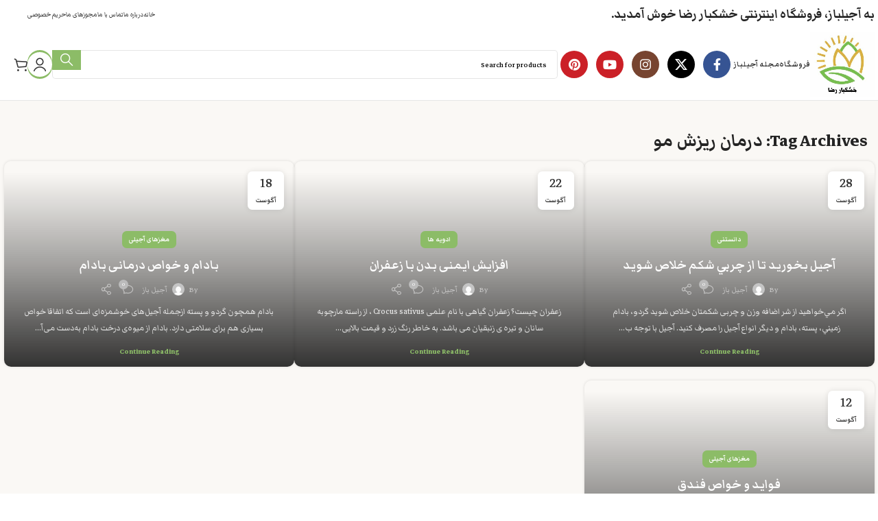

--- FILE ---
content_type: text/html; charset=UTF-8
request_url: https://ajilbaz.com/tag/%D8%AF%D8%B1%D9%85%D8%A7%D9%86-%D8%B1%DB%8C%D8%B2%D8%B4-%D9%85%D9%88/
body_size: 25244
content:
<!DOCTYPE html>
<html dir="rtl" lang="fa-IR" prefix="og: https://ogp.me/ns#">
<head>
	<meta charset="UTF-8">
	<link rel="profile" href="https://gmpg.org/xfn/11">
	<link rel="pingback" href="https://ajilbaz.com/xmlrpc.php">

		<style>img:is([sizes="auto" i], [sizes^="auto," i]) { contain-intrinsic-size: 3000px 1500px }</style>
	
<!-- بهینه‌سازی موتور جستجو توسط Rank Math PRO - https://rankmath.com/ -->
<title>بایگانی‌های درمان ریزش مو - آجیلباز (خشکبار رضا)</title>
<meta name="robots" content="index, follow, max-snippet:-1, max-video-preview:-1, max-image-preview:large"/>
<link rel="canonical" href="https://ajilbaz.com/tag/%d8%af%d8%b1%d9%85%d8%a7%d9%86-%d8%b1%db%8c%d8%b2%d8%b4-%d9%85%d9%88/" />
<meta property="og:locale" content="fa_IR" />
<meta property="og:type" content="article" />
<meta property="og:title" content="بایگانی‌های درمان ریزش مو - آجیلباز (خشکبار رضا)" />
<meta property="og:url" content="https://ajilbaz.com/tag/%d8%af%d8%b1%d9%85%d8%a7%d9%86-%d8%b1%db%8c%d8%b2%d8%b4-%d9%85%d9%88/" />
<meta property="og:site_name" content="آجیل باز" />
<meta name="twitter:card" content="summary_large_image" />
<meta name="twitter:title" content="بایگانی‌های درمان ریزش مو - آجیلباز (خشکبار رضا)" />
<meta name="twitter:label1" content="نوشته‌ها" />
<meta name="twitter:data1" content="4" />
<script type="application/ld+json" class="rank-math-schema-pro">{"@context":"https://schema.org","@graph":[{"@type":"Store","@id":"https://ajilbaz.com/#organization","name":"\u0622\u062c\u06cc\u0644 \u0628\u0627\u0632","url":"https://ajilbaz.com","openingHours":["Monday,Tuesday,Wednesday,Thursday,Friday,Saturday,Sunday 09:00-17:00"]},{"@type":"WebSite","@id":"https://ajilbaz.com/#website","url":"https://ajilbaz.com","name":"\u0622\u062c\u06cc\u0644 \u0628\u0627\u0632","alternateName":"\u0628\u0631\u062a\u0631\u06cc\u0646 \u0641\u0631\u0648\u0634\u06af\u0627\u0647 \u0622\u062c\u06cc\u0644 \u0648 \u062e\u0634\u06a9\u0628\u0627\u0631 \u0622\u0646\u0644\u0627\u06cc\u0646","publisher":{"@id":"https://ajilbaz.com/#organization"},"inLanguage":"fa-IR"},{"@type":"CollectionPage","@id":"https://ajilbaz.com/tag/%d8%af%d8%b1%d9%85%d8%a7%d9%86-%d8%b1%db%8c%d8%b2%d8%b4-%d9%85%d9%88/#webpage","url":"https://ajilbaz.com/tag/%d8%af%d8%b1%d9%85%d8%a7%d9%86-%d8%b1%db%8c%d8%b2%d8%b4-%d9%85%d9%88/","name":"\u0628\u0627\u06cc\u06af\u0627\u0646\u06cc\u200c\u0647\u0627\u06cc \u062f\u0631\u0645\u0627\u0646 \u0631\u06cc\u0632\u0634 \u0645\u0648 - \u0622\u062c\u06cc\u0644\u0628\u0627\u0632 (\u062e\u0634\u06a9\u0628\u0627\u0631 \u0631\u0636\u0627)","isPartOf":{"@id":"https://ajilbaz.com/#website"},"inLanguage":"fa-IR"}]}</script>
<!-- /افزونه سئو ورپرس Rank Math -->

<link rel='dns-prefetch' href='//www.googletagmanager.com' />
<link rel='dns-prefetch' href='//fonts.googleapis.com' />
<link rel="alternate" type="application/rss+xml" title="آجیلباز (خشکبار رضا) &raquo; خوراک" href="https://ajilbaz.com/feed/" />
<link rel="alternate" type="application/rss+xml" title="آجیلباز (خشکبار رضا) &raquo; خوراک دیدگاه‌ها" href="https://ajilbaz.com/comments/feed/" />
<link rel="alternate" type="application/rss+xml" title="آجیلباز (خشکبار رضا) &raquo; درمان ریزش مو خوراک برچسب" href="https://ajilbaz.com/tag/%d8%af%d8%b1%d9%85%d8%a7%d9%86-%d8%b1%db%8c%d8%b2%d8%b4-%d9%85%d9%88/feed/" />
<link rel='stylesheet' id='wp-block-library-rtl-css' href='https://ajilbaz.com/wp-includes/css/dist/block-library/style-rtl.min.css?ver=6.8.3' type='text/css' media='all' />
<style id='classic-theme-styles-inline-css' type='text/css'>
/*! This file is auto-generated */
.wp-block-button__link{color:#fff;background-color:#32373c;border-radius:9999px;box-shadow:none;text-decoration:none;padding:calc(.667em + 2px) calc(1.333em + 2px);font-size:1.125em}.wp-block-file__button{background:#32373c;color:#fff;text-decoration:none}
</style>
<style id='joinchat-button-style-inline-css' type='text/css'>
.wp-block-joinchat-button{border:none!important;text-align:center}.wp-block-joinchat-button figure{display:table;margin:0 auto;padding:0}.wp-block-joinchat-button figcaption{font:normal normal 400 .6em/2em var(--wp--preset--font-family--system-font,sans-serif);margin:0;padding:0}.wp-block-joinchat-button .joinchat-button__qr{background-color:#fff;border:6px solid #25d366;border-radius:30px;box-sizing:content-box;display:block;height:200px;margin:auto;overflow:hidden;padding:10px;width:200px}.wp-block-joinchat-button .joinchat-button__qr canvas,.wp-block-joinchat-button .joinchat-button__qr img{display:block;margin:auto}.wp-block-joinchat-button .joinchat-button__link{align-items:center;background-color:#25d366;border:6px solid #25d366;border-radius:30px;display:inline-flex;flex-flow:row nowrap;justify-content:center;line-height:1.25em;margin:0 auto;text-decoration:none}.wp-block-joinchat-button .joinchat-button__link:before{background:transparent var(--joinchat-ico) no-repeat center;background-size:100%;content:"";display:block;height:1.5em;margin:-.75em .75em -.75em 0;width:1.5em}.wp-block-joinchat-button figure+.joinchat-button__link{margin-top:10px}@media (orientation:landscape)and (min-height:481px),(orientation:portrait)and (min-width:481px){.wp-block-joinchat-button.joinchat-button--qr-only figure+.joinchat-button__link{display:none}}@media (max-width:480px),(orientation:landscape)and (max-height:480px){.wp-block-joinchat-button figure{display:none}}

</style>
<style id='global-styles-inline-css' type='text/css'>
:root{--wp--preset--aspect-ratio--square: 1;--wp--preset--aspect-ratio--4-3: 4/3;--wp--preset--aspect-ratio--3-4: 3/4;--wp--preset--aspect-ratio--3-2: 3/2;--wp--preset--aspect-ratio--2-3: 2/3;--wp--preset--aspect-ratio--16-9: 16/9;--wp--preset--aspect-ratio--9-16: 9/16;--wp--preset--color--black: #000000;--wp--preset--color--cyan-bluish-gray: #abb8c3;--wp--preset--color--white: #ffffff;--wp--preset--color--pale-pink: #f78da7;--wp--preset--color--vivid-red: #cf2e2e;--wp--preset--color--luminous-vivid-orange: #ff6900;--wp--preset--color--luminous-vivid-amber: #fcb900;--wp--preset--color--light-green-cyan: #7bdcb5;--wp--preset--color--vivid-green-cyan: #00d084;--wp--preset--color--pale-cyan-blue: #8ed1fc;--wp--preset--color--vivid-cyan-blue: #0693e3;--wp--preset--color--vivid-purple: #9b51e0;--wp--preset--gradient--vivid-cyan-blue-to-vivid-purple: linear-gradient(135deg,rgba(6,147,227,1) 0%,rgb(155,81,224) 100%);--wp--preset--gradient--light-green-cyan-to-vivid-green-cyan: linear-gradient(135deg,rgb(122,220,180) 0%,rgb(0,208,130) 100%);--wp--preset--gradient--luminous-vivid-amber-to-luminous-vivid-orange: linear-gradient(135deg,rgba(252,185,0,1) 0%,rgba(255,105,0,1) 100%);--wp--preset--gradient--luminous-vivid-orange-to-vivid-red: linear-gradient(135deg,rgba(255,105,0,1) 0%,rgb(207,46,46) 100%);--wp--preset--gradient--very-light-gray-to-cyan-bluish-gray: linear-gradient(135deg,rgb(238,238,238) 0%,rgb(169,184,195) 100%);--wp--preset--gradient--cool-to-warm-spectrum: linear-gradient(135deg,rgb(74,234,220) 0%,rgb(151,120,209) 20%,rgb(207,42,186) 40%,rgb(238,44,130) 60%,rgb(251,105,98) 80%,rgb(254,248,76) 100%);--wp--preset--gradient--blush-light-purple: linear-gradient(135deg,rgb(255,206,236) 0%,rgb(152,150,240) 100%);--wp--preset--gradient--blush-bordeaux: linear-gradient(135deg,rgb(254,205,165) 0%,rgb(254,45,45) 50%,rgb(107,0,62) 100%);--wp--preset--gradient--luminous-dusk: linear-gradient(135deg,rgb(255,203,112) 0%,rgb(199,81,192) 50%,rgb(65,88,208) 100%);--wp--preset--gradient--pale-ocean: linear-gradient(135deg,rgb(255,245,203) 0%,rgb(182,227,212) 50%,rgb(51,167,181) 100%);--wp--preset--gradient--electric-grass: linear-gradient(135deg,rgb(202,248,128) 0%,rgb(113,206,126) 100%);--wp--preset--gradient--midnight: linear-gradient(135deg,rgb(2,3,129) 0%,rgb(40,116,252) 100%);--wp--preset--font-size--small: 13px;--wp--preset--font-size--medium: 20px;--wp--preset--font-size--large: 36px;--wp--preset--font-size--x-large: 42px;--wp--preset--spacing--20: 0.44rem;--wp--preset--spacing--30: 0.67rem;--wp--preset--spacing--40: 1rem;--wp--preset--spacing--50: 1.5rem;--wp--preset--spacing--60: 2.25rem;--wp--preset--spacing--70: 3.38rem;--wp--preset--spacing--80: 5.06rem;--wp--preset--shadow--natural: 6px 6px 9px rgba(0, 0, 0, 0.2);--wp--preset--shadow--deep: 12px 12px 50px rgba(0, 0, 0, 0.4);--wp--preset--shadow--sharp: 6px 6px 0px rgba(0, 0, 0, 0.2);--wp--preset--shadow--outlined: 6px 6px 0px -3px rgba(255, 255, 255, 1), 6px 6px rgba(0, 0, 0, 1);--wp--preset--shadow--crisp: 6px 6px 0px rgba(0, 0, 0, 1);}:where(.is-layout-flex){gap: 0.5em;}:where(.is-layout-grid){gap: 0.5em;}body .is-layout-flex{display: flex;}.is-layout-flex{flex-wrap: wrap;align-items: center;}.is-layout-flex > :is(*, div){margin: 0;}body .is-layout-grid{display: grid;}.is-layout-grid > :is(*, div){margin: 0;}:where(.wp-block-columns.is-layout-flex){gap: 2em;}:where(.wp-block-columns.is-layout-grid){gap: 2em;}:where(.wp-block-post-template.is-layout-flex){gap: 1.25em;}:where(.wp-block-post-template.is-layout-grid){gap: 1.25em;}.has-black-color{color: var(--wp--preset--color--black) !important;}.has-cyan-bluish-gray-color{color: var(--wp--preset--color--cyan-bluish-gray) !important;}.has-white-color{color: var(--wp--preset--color--white) !important;}.has-pale-pink-color{color: var(--wp--preset--color--pale-pink) !important;}.has-vivid-red-color{color: var(--wp--preset--color--vivid-red) !important;}.has-luminous-vivid-orange-color{color: var(--wp--preset--color--luminous-vivid-orange) !important;}.has-luminous-vivid-amber-color{color: var(--wp--preset--color--luminous-vivid-amber) !important;}.has-light-green-cyan-color{color: var(--wp--preset--color--light-green-cyan) !important;}.has-vivid-green-cyan-color{color: var(--wp--preset--color--vivid-green-cyan) !important;}.has-pale-cyan-blue-color{color: var(--wp--preset--color--pale-cyan-blue) !important;}.has-vivid-cyan-blue-color{color: var(--wp--preset--color--vivid-cyan-blue) !important;}.has-vivid-purple-color{color: var(--wp--preset--color--vivid-purple) !important;}.has-black-background-color{background-color: var(--wp--preset--color--black) !important;}.has-cyan-bluish-gray-background-color{background-color: var(--wp--preset--color--cyan-bluish-gray) !important;}.has-white-background-color{background-color: var(--wp--preset--color--white) !important;}.has-pale-pink-background-color{background-color: var(--wp--preset--color--pale-pink) !important;}.has-vivid-red-background-color{background-color: var(--wp--preset--color--vivid-red) !important;}.has-luminous-vivid-orange-background-color{background-color: var(--wp--preset--color--luminous-vivid-orange) !important;}.has-luminous-vivid-amber-background-color{background-color: var(--wp--preset--color--luminous-vivid-amber) !important;}.has-light-green-cyan-background-color{background-color: var(--wp--preset--color--light-green-cyan) !important;}.has-vivid-green-cyan-background-color{background-color: var(--wp--preset--color--vivid-green-cyan) !important;}.has-pale-cyan-blue-background-color{background-color: var(--wp--preset--color--pale-cyan-blue) !important;}.has-vivid-cyan-blue-background-color{background-color: var(--wp--preset--color--vivid-cyan-blue) !important;}.has-vivid-purple-background-color{background-color: var(--wp--preset--color--vivid-purple) !important;}.has-black-border-color{border-color: var(--wp--preset--color--black) !important;}.has-cyan-bluish-gray-border-color{border-color: var(--wp--preset--color--cyan-bluish-gray) !important;}.has-white-border-color{border-color: var(--wp--preset--color--white) !important;}.has-pale-pink-border-color{border-color: var(--wp--preset--color--pale-pink) !important;}.has-vivid-red-border-color{border-color: var(--wp--preset--color--vivid-red) !important;}.has-luminous-vivid-orange-border-color{border-color: var(--wp--preset--color--luminous-vivid-orange) !important;}.has-luminous-vivid-amber-border-color{border-color: var(--wp--preset--color--luminous-vivid-amber) !important;}.has-light-green-cyan-border-color{border-color: var(--wp--preset--color--light-green-cyan) !important;}.has-vivid-green-cyan-border-color{border-color: var(--wp--preset--color--vivid-green-cyan) !important;}.has-pale-cyan-blue-border-color{border-color: var(--wp--preset--color--pale-cyan-blue) !important;}.has-vivid-cyan-blue-border-color{border-color: var(--wp--preset--color--vivid-cyan-blue) !important;}.has-vivid-purple-border-color{border-color: var(--wp--preset--color--vivid-purple) !important;}.has-vivid-cyan-blue-to-vivid-purple-gradient-background{background: var(--wp--preset--gradient--vivid-cyan-blue-to-vivid-purple) !important;}.has-light-green-cyan-to-vivid-green-cyan-gradient-background{background: var(--wp--preset--gradient--light-green-cyan-to-vivid-green-cyan) !important;}.has-luminous-vivid-amber-to-luminous-vivid-orange-gradient-background{background: var(--wp--preset--gradient--luminous-vivid-amber-to-luminous-vivid-orange) !important;}.has-luminous-vivid-orange-to-vivid-red-gradient-background{background: var(--wp--preset--gradient--luminous-vivid-orange-to-vivid-red) !important;}.has-very-light-gray-to-cyan-bluish-gray-gradient-background{background: var(--wp--preset--gradient--very-light-gray-to-cyan-bluish-gray) !important;}.has-cool-to-warm-spectrum-gradient-background{background: var(--wp--preset--gradient--cool-to-warm-spectrum) !important;}.has-blush-light-purple-gradient-background{background: var(--wp--preset--gradient--blush-light-purple) !important;}.has-blush-bordeaux-gradient-background{background: var(--wp--preset--gradient--blush-bordeaux) !important;}.has-luminous-dusk-gradient-background{background: var(--wp--preset--gradient--luminous-dusk) !important;}.has-pale-ocean-gradient-background{background: var(--wp--preset--gradient--pale-ocean) !important;}.has-electric-grass-gradient-background{background: var(--wp--preset--gradient--electric-grass) !important;}.has-midnight-gradient-background{background: var(--wp--preset--gradient--midnight) !important;}.has-small-font-size{font-size: var(--wp--preset--font-size--small) !important;}.has-medium-font-size{font-size: var(--wp--preset--font-size--medium) !important;}.has-large-font-size{font-size: var(--wp--preset--font-size--large) !important;}.has-x-large-font-size{font-size: var(--wp--preset--font-size--x-large) !important;}
:where(.wp-block-post-template.is-layout-flex){gap: 1.25em;}:where(.wp-block-post-template.is-layout-grid){gap: 1.25em;}
:where(.wp-block-columns.is-layout-flex){gap: 2em;}:where(.wp-block-columns.is-layout-grid){gap: 2em;}
:root :where(.wp-block-pullquote){font-size: 1.5em;line-height: 1.6;}
</style>
<style id='woocommerce-inline-inline-css' type='text/css'>
.woocommerce form .form-row .required { visibility: visible; }
</style>
<link rel='stylesheet' id='brands-styles-css' href='https://ajilbaz.com/wp-content/plugins/woocommerce/assets/css/brands.css?ver=10.3.7' type='text/css' media='all' />
<link rel='stylesheet' id='js_composer_front-css' href='https://ajilbaz.com/wp-content/plugins/js_composer/assets/css/js_composer.min.css?ver=7.9' type='text/css' media='all' />
<link rel='stylesheet' id='bootstrap-css' href='https://ajilbaz.com/wp-content/themes/woodmart/css/bootstrap-light.min.css?ver=7.6.0' type='text/css' media='all' />
<link rel='stylesheet' id='woodmart-style-css' href='https://ajilbaz.com/wp-content/themes/woodmart/css/parts/base-rtl.min.css?ver=7.6.0' type='text/css' media='all' />
<link rel='stylesheet' id='wd-widget-recent-post-comments-css' href='https://ajilbaz.com/wp-content/themes/woodmart/css/parts/widget-recent-post-comments-rtl.min.css?ver=7.6.0' type='text/css' media='all' />
<link rel='stylesheet' id='wd-widget-wd-recent-posts-css' href='https://ajilbaz.com/wp-content/themes/woodmart/css/parts/widget-wd-recent-posts.min.css?ver=7.6.0' type='text/css' media='all' />
<link rel='stylesheet' id='wd-widget-wd-layered-nav-css' href='https://ajilbaz.com/wp-content/themes/woodmart/css/parts/woo-widget-wd-layered-nav.min.css?ver=7.6.0' type='text/css' media='all' />
<link rel='stylesheet' id='wd-woo-mod-swatches-base-css' href='https://ajilbaz.com/wp-content/themes/woodmart/css/parts/woo-mod-swatches-base.min.css?ver=7.6.0' type='text/css' media='all' />
<link rel='stylesheet' id='wd-woo-mod-swatches-filter-css' href='https://ajilbaz.com/wp-content/themes/woodmart/css/parts/woo-mod-swatches-filter.min.css?ver=7.6.0' type='text/css' media='all' />
<link rel='stylesheet' id='wd-widget-product-cat-css' href='https://ajilbaz.com/wp-content/themes/woodmart/css/parts/woo-widget-product-cat.min.css?ver=7.6.0' type='text/css' media='all' />
<link rel='stylesheet' id='wd-widget-layered-nav-stock-status-css' href='https://ajilbaz.com/wp-content/themes/woodmart/css/parts/woo-widget-layered-nav-stock-status.min.css?ver=7.6.0' type='text/css' media='all' />
<link rel='stylesheet' id='wd-widget-slider-price-filter-css' href='https://ajilbaz.com/wp-content/themes/woodmart/css/parts/woo-widget-slider-price-filter.min.css?ver=7.6.0' type='text/css' media='all' />
<link rel='stylesheet' id='wd-blog-base-css' href='https://ajilbaz.com/wp-content/themes/woodmart/css/parts/blog-base-rtl.min.css?ver=7.6.0' type='text/css' media='all' />
<link rel='stylesheet' id='wd-wp-gutenberg-css' href='https://ajilbaz.com/wp-content/themes/woodmart/css/parts/wp-gutenberg-rtl.min.css?ver=7.6.0' type='text/css' media='all' />
<link rel='stylesheet' id='wd-wpbakery-base-css' href='https://ajilbaz.com/wp-content/themes/woodmart/css/parts/int-wpb-base-rtl.min.css?ver=7.6.0' type='text/css' media='all' />
<link rel='stylesheet' id='wd-wpbakery-base-deprecated-css' href='https://ajilbaz.com/wp-content/themes/woodmart/css/parts/int-wpb-base-deprecated.min.css?ver=7.6.0' type='text/css' media='all' />
<link rel='stylesheet' id='wd-woocommerce-base-css' href='https://ajilbaz.com/wp-content/themes/woodmart/css/parts/woocommerce-base-rtl.min.css?ver=7.6.0' type='text/css' media='all' />
<link rel='stylesheet' id='wd-mod-star-rating-css' href='https://ajilbaz.com/wp-content/themes/woodmart/css/parts/mod-star-rating.min.css?ver=7.6.0' type='text/css' media='all' />
<link rel='stylesheet' id='wd-woo-el-track-order-css' href='https://ajilbaz.com/wp-content/themes/woodmart/css/parts/woo-el-track-order.min.css?ver=7.6.0' type='text/css' media='all' />
<link rel='stylesheet' id='wd-woocommerce-block-notices-css' href='https://ajilbaz.com/wp-content/themes/woodmart/css/parts/woo-mod-block-notices-rtl.min.css?ver=7.6.0' type='text/css' media='all' />
<link rel='stylesheet' id='wd-woo-gutenberg-css' href='https://ajilbaz.com/wp-content/themes/woodmart/css/parts/woo-gutenberg-rtl.min.css?ver=7.6.0' type='text/css' media='all' />
<link rel='stylesheet' id='wd-woo-opt-free-progress-bar-css' href='https://ajilbaz.com/wp-content/themes/woodmart/css/parts/woo-opt-free-progress-bar.min.css?ver=7.6.0' type='text/css' media='all' />
<link rel='stylesheet' id='wd-woo-mod-progress-bar-css' href='https://ajilbaz.com/wp-content/themes/woodmart/css/parts/woo-mod-progress-bar.min.css?ver=7.6.0' type='text/css' media='all' />
<link rel='stylesheet' id='wd-header-base-css' href='https://ajilbaz.com/wp-content/themes/woodmart/css/parts/header-base-rtl.min.css?ver=7.6.0' type='text/css' media='all' />
<link rel='stylesheet' id='wd-mod-tools-css' href='https://ajilbaz.com/wp-content/themes/woodmart/css/parts/mod-tools.min.css?ver=7.6.0' type='text/css' media='all' />
<link rel='stylesheet' id='wd-header-elements-base-css' href='https://ajilbaz.com/wp-content/themes/woodmart/css/parts/header-el-base-rtl.min.css?ver=7.6.0' type='text/css' media='all' />
<link rel='stylesheet' id='wd-mod-tools-design-8-css' href='https://ajilbaz.com/wp-content/themes/woodmart/css/parts/mod-tools-design-8.min.css?ver=7.6.0' type='text/css' media='all' />
<link rel='stylesheet' id='wd-social-icons-css' href='https://ajilbaz.com/wp-content/themes/woodmart/css/parts/el-social-icons.min.css?ver=7.6.0' type='text/css' media='all' />
<link rel='stylesheet' id='wd-header-search-css' href='https://ajilbaz.com/wp-content/themes/woodmart/css/parts/header-el-search-rtl.min.css?ver=7.6.0' type='text/css' media='all' />
<link rel='stylesheet' id='wd-header-search-form-css' href='https://ajilbaz.com/wp-content/themes/woodmart/css/parts/header-el-search-form-rtl.min.css?ver=7.6.0' type='text/css' media='all' />
<link rel='stylesheet' id='wd-wd-search-results-css' href='https://ajilbaz.com/wp-content/themes/woodmart/css/parts/wd-search-results-rtl.min.css?ver=7.6.0' type='text/css' media='all' />
<link rel='stylesheet' id='wd-wd-search-form-css' href='https://ajilbaz.com/wp-content/themes/woodmart/css/parts/wd-search-form-rtl.min.css?ver=7.6.0' type='text/css' media='all' />
<link rel='stylesheet' id='wd-header-my-account-dropdown-css' href='https://ajilbaz.com/wp-content/themes/woodmart/css/parts/header-el-my-account-dropdown-rtl.min.css?ver=7.6.0' type='text/css' media='all' />
<link rel='stylesheet' id='wd-woo-mod-login-form-css' href='https://ajilbaz.com/wp-content/themes/woodmart/css/parts/woo-mod-login-form.min.css?ver=7.6.0' type='text/css' media='all' />
<link rel='stylesheet' id='wd-header-my-account-css' href='https://ajilbaz.com/wp-content/themes/woodmart/css/parts/header-el-my-account-rtl.min.css?ver=7.6.0' type='text/css' media='all' />
<link rel='stylesheet' id='wd-header-cart-side-css' href='https://ajilbaz.com/wp-content/themes/woodmart/css/parts/header-el-cart-side.min.css?ver=7.6.0' type='text/css' media='all' />
<link rel='stylesheet' id='wd-woo-mod-quantity-css' href='https://ajilbaz.com/wp-content/themes/woodmart/css/parts/woo-mod-quantity.min.css?ver=7.6.0' type='text/css' media='all' />
<link rel='stylesheet' id='wd-header-cart-css' href='https://ajilbaz.com/wp-content/themes/woodmart/css/parts/header-el-cart-rtl.min.css?ver=7.6.0' type='text/css' media='all' />
<link rel='stylesheet' id='wd-widget-shopping-cart-css' href='https://ajilbaz.com/wp-content/themes/woodmart/css/parts/woo-widget-shopping-cart-rtl.min.css?ver=7.6.0' type='text/css' media='all' />
<link rel='stylesheet' id='wd-widget-product-list-css' href='https://ajilbaz.com/wp-content/themes/woodmart/css/parts/woo-widget-product-list-rtl.min.css?ver=7.6.0' type='text/css' media='all' />
<link rel='stylesheet' id='wd-page-title-css' href='https://ajilbaz.com/wp-content/themes/woodmart/css/parts/page-title.min.css?ver=7.6.0' type='text/css' media='all' />
<link rel='stylesheet' id='wd-blog-loop-base-old-css' href='https://ajilbaz.com/wp-content/themes/woodmart/css/parts/blog-loop-base-old-rtl.min.css?ver=7.6.0' type='text/css' media='all' />
<link rel='stylesheet' id='wd-blog-loop-design-mask-css' href='https://ajilbaz.com/wp-content/themes/woodmart/css/parts/blog-loop-design-mask-rtl.min.css?ver=7.6.0' type='text/css' media='all' />
<link rel='stylesheet' id='wd-widget-collapse-css' href='https://ajilbaz.com/wp-content/themes/woodmart/css/parts/opt-widget-collapse.min.css?ver=7.6.0' type='text/css' media='all' />
<link rel='stylesheet' id='wd-footer-base-css' href='https://ajilbaz.com/wp-content/themes/woodmart/css/parts/footer-base-rtl.min.css?ver=7.6.0' type='text/css' media='all' />
<link rel='stylesheet' id='wd-list-css' href='https://ajilbaz.com/wp-content/themes/woodmart/css/parts/el-list-rtl.min.css?ver=7.6.0' type='text/css' media='all' />
<link rel='stylesheet' id='wd-text-block-css' href='https://ajilbaz.com/wp-content/themes/woodmart/css/parts/el-text-block.min.css?ver=7.6.0' type='text/css' media='all' />
<link rel='stylesheet' id='wd-scroll-top-css' href='https://ajilbaz.com/wp-content/themes/woodmart/css/parts/opt-scrolltotop-rtl.min.css?ver=7.6.0' type='text/css' media='all' />
<link rel='stylesheet' id='wd-bottom-toolbar-css' href='https://ajilbaz.com/wp-content/themes/woodmart/css/parts/opt-bottom-toolbar-rtl.min.css?ver=7.6.0' type='text/css' media='all' />
<link rel='stylesheet' id='xts-style-default_header-css' href='https://ajilbaz.com/wp-content/uploads/2025/09/xts-default_header-1758179442.css?ver=7.6.0' type='text/css' media='all' />
<link rel='stylesheet' id='xts-style-theme_settings_default-css' href='https://ajilbaz.com/wp-content/uploads/2025/09/xts-theme_settings_default-1758179174.css?ver=7.6.0' type='text/css' media='all' />
<link rel='stylesheet' id='xts-google-fonts-css' href='https://fonts.googleapis.com/css?family=Markazi+Text%3A400%2C600%2C700&#038;ver=7.6.0' type='text/css' media='all' />
<script type="text/javascript" src="https://ajilbaz.com/wp-includes/js/jquery/jquery.min.js?ver=3.7.1" id="jquery-core-js"></script>
<script type="text/javascript" src="https://ajilbaz.com/wp-includes/js/jquery/jquery-migrate.min.js?ver=3.4.1" id="jquery-migrate-js"></script>
<script type="text/javascript" src="https://ajilbaz.com/wp-content/plugins/woocommerce/assets/js/jquery-blockui/jquery.blockUI.min.js?ver=2.7.0-wc.10.3.7" id="wc-jquery-blockui-js" data-wp-strategy="defer"></script>
<script type="text/javascript" id="wc-add-to-cart-js-extra">
/* <![CDATA[ */
var wc_add_to_cart_params = {"ajax_url":"\/wp-admin\/admin-ajax.php","wc_ajax_url":"\/?wc-ajax=%%endpoint%%","i18n_view_cart":"\u0645\u0634\u0627\u0647\u062f\u0647 \u0633\u0628\u062f \u062e\u0631\u06cc\u062f","cart_url":"https:\/\/ajilbaz.com\/cart\/","is_cart":"","cart_redirect_after_add":"no"};
/* ]]> */
</script>
<script type="text/javascript" src="https://ajilbaz.com/wp-content/plugins/woocommerce/assets/js/frontend/add-to-cart.min.js?ver=10.3.7" id="wc-add-to-cart-js" data-wp-strategy="defer"></script>
<script type="text/javascript" src="https://ajilbaz.com/wp-content/plugins/woocommerce/assets/js/js-cookie/js.cookie.min.js?ver=2.1.4-wc.10.3.7" id="wc-js-cookie-js" data-wp-strategy="defer"></script>
<script type="text/javascript" src="https://ajilbaz.com/wp-content/plugins/js_composer/assets/js/vendors/woocommerce-add-to-cart.js?ver=7.9" id="vc_woocommerce-add-to-cart-js-js"></script>

<!-- Google tag (gtag.js) snippet added by Site Kit -->
<!-- Google Analytics snippet added by Site Kit -->
<script type="text/javascript" src="https://www.googletagmanager.com/gtag/js?id=GT-NBJ77X3" id="google_gtagjs-js" async></script>
<script type="text/javascript" id="google_gtagjs-js-after">
/* <![CDATA[ */
window.dataLayer = window.dataLayer || [];function gtag(){dataLayer.push(arguments);}
gtag("set","linker",{"domains":["ajilbaz.com"]});
gtag("js", new Date());
gtag("set", "developer_id.dZTNiMT", true);
gtag("config", "GT-NBJ77X3");
 window._googlesitekit = window._googlesitekit || {}; window._googlesitekit.throttledEvents = []; window._googlesitekit.gtagEvent = (name, data) => { var key = JSON.stringify( { name, data } ); if ( !! window._googlesitekit.throttledEvents[ key ] ) { return; } window._googlesitekit.throttledEvents[ key ] = true; setTimeout( () => { delete window._googlesitekit.throttledEvents[ key ]; }, 5 ); gtag( "event", name, { ...data, event_source: "site-kit" } ); }; 
/* ]]> */
</script>
<script type="text/javascript" src="https://ajilbaz.com/wp-content/themes/woodmart/js/libs/device.min.js?ver=7.6.0" id="wd-device-library-js"></script>
<script type="text/javascript" src="https://ajilbaz.com/wp-content/themes/woodmart/js/scripts/global/scrollBar.min.js?ver=7.6.0" id="wd-scrollbar-js"></script>
<script></script><link rel="https://api.w.org/" href="https://ajilbaz.com/wp-json/" /><link rel="alternate" title="JSON" type="application/json" href="https://ajilbaz.com/wp-json/wp/v2/tags/1583" /><link rel="EditURI" type="application/rsd+xml" title="RSD" href="https://ajilbaz.com/xmlrpc.php?rsd" />
<meta name="generator" content="WordPress 6.8.3" />
<meta name="generator" content="WooCommerce 10.3.7" />
<meta name="generator" content="Site Kit by Google 1.170.0" /><meta name="theme-color" content="rgb(250,248,245)">					<meta name="viewport" content="width=device-width, initial-scale=1.0, maximum-scale=1.0, user-scalable=no">
										<noscript><style>.woocommerce-product-gallery{ opacity: 1 !important; }</style></noscript>
	<meta name="google-site-verification" content="tSGrscd0tg7Kx8Sojjd705XwhsF-FHNNdpDWbPH7sbE"><style type="text/css">.recentcomments a{display:inline !important;padding:0 !important;margin:0 !important;}</style><meta name="generator" content="Powered by WPBakery Page Builder - drag and drop page builder for WordPress."/>
<link rel="icon" href="https://ajilbaz.com/wp-content/uploads/2022/02/cropped-Reza-Nuts-Logo-1-32x32.jpg" sizes="32x32" />
<link rel="icon" href="https://ajilbaz.com/wp-content/uploads/2022/02/cropped-Reza-Nuts-Logo-1-192x192.jpg" sizes="192x192" />
<link rel="apple-touch-icon" href="https://ajilbaz.com/wp-content/uploads/2022/02/cropped-Reza-Nuts-Logo-1-180x180.jpg" />
<meta name="msapplication-TileImage" content="https://ajilbaz.com/wp-content/uploads/2022/02/cropped-Reza-Nuts-Logo-1-270x270.jpg" />
<style>
		
		</style><noscript><style> .wpb_animate_when_almost_visible { opacity: 1; }</style></noscript></head>

<body class="rtl archive tag tag-1583 wp-theme-woodmart theme-woodmart woocommerce-no-js wrapper-custom  categories-accordion-on woodmart-archive-blog woodmart-ajax-shop-on offcanvas-sidebar-mobile offcanvas-sidebar-tablet sticky-toolbar-on wpb-js-composer js-comp-ver-7.9 vc_responsive">
			<script type="text/javascript" id="wd-flicker-fix">// Flicker fix.</script>	
	
	<div class="website-wrapper">
									<header class="whb-header whb-default_header whb-sticky-shadow whb-scroll-stick whb-sticky-real">
					<div class="whb-main-header">
	
<div class="whb-row whb-top-bar whb-not-sticky-row whb-with-bg whb-without-border whb-color-dark whb-flex-flex-middle">
	<div class="container">
		<div class="whb-flex-row whb-top-bar-inner">
			<div class="whb-column whb-col-left whb-visible-lg">
	
<div class="wd-header-text set-cont-mb-s reset-last-child "><h3>به آجیلباز، فروشگاه اینترنتی خشکبار رضا خوش آمدید.</h3></div>
</div>
<div class="whb-column whb-col-center whb-visible-lg whb-empty-column">
	</div>
<div class="whb-column whb-col-right whb-visible-lg">
	
<div class="wd-header-nav wd-header-secondary-nav text-center wd-full-height" role="navigation" aria-label="Secondary navigation">
	<ul id="menu-header-top-bar-reza" class="menu wd-nav wd-nav-secondary wd-style-bordered wd-gap-m"><li id="menu-item-11448" class="menu-item menu-item-type-custom menu-item-object-custom menu-item-home menu-item-11448 item-level-0 menu-simple-dropdown wd-event-hover" ><a href="https://ajilbaz.com/" class="woodmart-nav-link"><span class="nav-link-text">خانه</span></a></li>
<li id="menu-item-11440" class="menu-item menu-item-type-custom menu-item-object-custom menu-item-11440 item-level-0 menu-simple-dropdown wd-event-hover" ><a href="https://ajilbaz.com/%d8%af%d8%b1%d8%a8%d8%a7%d8%b1%d9%87-%d9%85%d8%a7/" class="woodmart-nav-link"><span class="nav-link-text">درباره ما</span></a></li>
<li id="menu-item-11441" class="menu-item menu-item-type-custom menu-item-object-custom menu-item-11441 item-level-0 menu-simple-dropdown wd-event-hover" ><a href="https://ajilbaz.com/%d8%aa%d9%85%d8%a7%d8%b3-%d8%a8%d8%a7-%d9%85%d8%a7/" class="woodmart-nav-link"><span class="nav-link-text">تماس با ما</span></a></li>
<li id="menu-item-11447" class="menu-item menu-item-type-custom menu-item-object-custom menu-item-11447 item-level-0 menu-simple-dropdown wd-event-hover" ><a href="https://ajilbaz.com/%d9%85%d8%ac%d9%88%d8%b2%d9%87%d8%a7%db%8c-%d9%85%d8%a7/" class="woodmart-nav-link"><span class="nav-link-text">مجوزهای ما</span></a></li>
<li id="menu-item-11442" class="menu-item menu-item-type-custom menu-item-object-custom menu-item-11442 item-level-0 menu-simple-dropdown wd-event-hover" ><a href="https://ajilbaz.com/%d8%ad%d8%b1%db%8c%d9%85-%d8%ae%d8%b5%d9%88%d8%b5%db%8c/" class="woodmart-nav-link"><span class="nav-link-text">حریم خصوصی</span></a></li>
</ul></div><!--END MAIN-NAV-->
<div class="whb-space-element " style="width:35px;"></div></div>
<div class="whb-column whb-col-mobile whb-hidden-lg whb-empty-column">
	</div>
		</div>
	</div>
</div>

<div class="whb-row whb-general-header whb-not-sticky-row whb-without-bg whb-border-fullwidth whb-color-dark whb-flex-flex-middle">
	<div class="container">
		<div class="whb-flex-row whb-general-header-inner">
			<div class="whb-column whb-col-left whb-visible-lg">
	<div class="site-logo">
	<a href="https://ajilbaz.com/" class="wd-logo wd-main-logo" rel="home" aria-label="Site logo">
		<img src="https://ajilbaz.com/wp-content/uploads/2022/02/cropped-Reza-Nuts-Logo-1.jpg" alt="آجیلباز (خشکبار رضا)" style="max-width: 250px;" />	</a>
	</div>
<div class="wd-header-nav wd-header-main-nav text-right wd-inline wd-design-8" role="navigation" aria-label="Main navigation">
	<ul id="menu-%d9%85%d9%86%d9%88" class="menu wd-nav wd-nav-main wd-style-bg wd-gap-m"><li id="menu-item-11919" class="menu-item menu-item-type-custom menu-item-object-custom menu-item-home menu-item-has-children menu-item-11919 item-level-0 menu-simple-dropdown wd-event-hover" ><a href="https://ajilbaz.com/" class="woodmart-nav-link"><span class="nav-link-text">فروشگاه</span></a><div class="color-scheme-dark wd-design-default wd-dropdown-menu wd-dropdown"><div class="container">
<ul class="wd-sub-menu color-scheme-dark">
	<li id="menu-item-245" class="menu-item menu-item-type-custom menu-item-object-custom menu-item-has-children menu-item-245 item-level-1 wd-event-hover" ><a href="https://ajilbaz.com/product-category/%d9%85%d8%ba%d8%b2%d9%87%d8%a7%db%8c-%d8%a2%d8%ac%db%8c%d9%84%db%8c/" class="woodmart-nav-link">مغزها و آجیل ها</a>
	<ul class="sub-sub-menu wd-dropdown">
		<li id="menu-item-7590" class="menu-item menu-item-type-custom menu-item-object-custom menu-item-7590 item-level-2 wd-event-hover" ><a href="https://ajilbaz.com/nutsbutters/" class="woodmart-nav-link">کره های آجیلی</a></li>
		<li id="menu-item-9846" class="menu-item menu-item-type-custom menu-item-object-custom menu-item-9846 item-level-2 wd-event-hover" ><a href="https://ajilbaz.com/product-category/giftbox/" class="woodmart-nav-link">برای هدیه</a></li>
		<li id="menu-item-6168" class="menu-item menu-item-type-custom menu-item-object-custom menu-item-has-children menu-item-6168 item-level-2 wd-event-hover" ><a href="https://ajilbaz.com/product-category/mixednuts/" class="woodmart-nav-link">آجیل های مخلوط</a>
		<ul class="sub-sub-menu wd-dropdown">
			<li id="menu-item-6169" class="menu-item menu-item-type-custom menu-item-object-custom menu-item-6169 item-level-3 wd-event-hover" ><a href="https://ajilbaz.com/product-category/mixednuts/mixedseednuts/" class="woodmart-nav-link">آجیل های با تخمه</a></li>
			<li id="menu-item-6171" class="menu-item menu-item-type-custom menu-item-object-custom menu-item-6171 item-level-3 wd-event-hover" ><a href="https://ajilbaz.com/product-category/mixednuts/mixedkernelnuts/" class="woodmart-nav-link">آجیل های بدون تخمه</a></li>
			<li id="menu-item-6170" class="menu-item menu-item-type-custom menu-item-object-custom menu-item-6170 item-level-3 wd-event-hover" ><a href="https://ajilbaz.com/product-category/mixednuts/fantasticnuts/" class="woodmart-nav-link">تنقلات فانتزی</a></li>
			<li id="menu-item-7692" class="menu-item menu-item-type-custom menu-item-object-custom menu-item-7692 item-level-3 wd-event-hover" ><a href="https://ajilbaz.com/product-category/mixednuts/ajilbazi/" class="woodmart-nav-link">آجیلبازی</a></li>
		</ul>
</li>
		<li id="menu-item-1510" class="menu-item menu-item-type-custom menu-item-object-custom menu-item-1510 item-level-2 wd-event-hover" ><a href="https://ajilbaz.com/product-category/dried-nuts/almond/" class="woodmart-nav-link">بادام</a></li>
		<li id="menu-item-10752" class="menu-item menu-item-type-custom menu-item-object-custom menu-item-10752 item-level-2 wd-event-hover" ><a href="https://ajilbaz.com/product-category/dried-nuts/peanuts/" class="woodmart-nav-link">بادام زمینی</a></li>
		<li id="menu-item-1777" class="menu-item menu-item-type-custom menu-item-object-custom menu-item-1777 item-level-2 wd-event-hover" ><a href="https://ajilbaz.com/product-category/dried-nuts/cashew/" class="woodmart-nav-link">بادام هندی</a></li>
		<li id="menu-item-2323" class="menu-item menu-item-type-custom menu-item-object-custom menu-item-2323 item-level-2 wd-event-hover" ><a href="https://ajilbaz.com/product-category/pistachios/" class="woodmart-nav-link">پسته ها</a></li>
		<li id="menu-item-1769" class="menu-item menu-item-type-custom menu-item-object-custom menu-item-1769 item-level-2 wd-event-hover" ><a href="https://ajilbaz.com/product-category/seeds/sunflower-seeds/" class="woodmart-nav-link">تخمه آفتابگردان</a></li>
		<li id="menu-item-1770" class="menu-item menu-item-type-custom menu-item-object-custom menu-item-1770 item-level-2 wd-event-hover" ><a href="https://ajilbaz.com/product-category/seeds/pumpkin-seeds/" class="woodmart-nav-link">تخمه کدو</a></li>
		<li id="menu-item-1771" class="menu-item menu-item-type-custom menu-item-object-custom menu-item-1771 item-level-2 wd-event-hover" ><a href="https://ajilbaz.com/product-category/seeds/watermelon-seeds/" class="woodmart-nav-link">تخمه هندوانه</a></li>
		<li id="menu-item-6143" class="menu-item menu-item-type-custom menu-item-object-custom menu-item-6143 item-level-2 wd-event-hover" ><a href="https://ajilbaz.com/product-category/dried-nuts/soy-peas/" class="woodmart-nav-link">سویا و نخودچی</a></li>
		<li id="menu-item-1779" class="menu-item menu-item-type-custom menu-item-object-custom menu-item-1779 item-level-2 wd-event-hover" ><a href="https://ajilbaz.com/product-category/dried-nuts/hazelnut/" class="woodmart-nav-link">فندق</a></li>
		<li id="menu-item-2982" class="menu-item menu-item-type-custom menu-item-object-custom menu-item-2982 item-level-2 wd-event-hover" ><a href="https://ajilbaz.com/product-category/dried-nuts/walnut/" class="woodmart-nav-link">گردو</a></li>
	</ul>
</li>
	<li id="menu-item-7591" class="menu-item menu-item-type-custom menu-item-object-custom menu-item-has-children menu-item-7591 item-level-1 wd-event-hover" ><a href="https://ajilbaz.com/product-category/sweetsfromcities/" class="woodmart-nav-link">شیرینی و سوغات</a>
	<ul class="sub-sub-menu wd-dropdown">
		<li id="menu-item-8080" class="menu-item menu-item-type-custom menu-item-object-custom menu-item-8080 item-level-2 wd-event-hover" ><a href="https://ajilbaz.com/product-category/sweetsfromcities/tahini/" class="woodmart-nav-link">ارده و شیره</a></li>
		<li id="menu-item-7955" class="menu-item menu-item-type-custom menu-item-object-custom menu-item-7955 item-level-2 wd-event-hover" ><a href="https://ajilbaz.com/product-category/sweet-gaz/" class="woodmart-nav-link">گز و شیرینی</a></li>
		<li id="menu-item-7956" class="menu-item menu-item-type-custom menu-item-object-custom menu-item-7956 item-level-2 wd-event-hover" ><a href="https://ajilbaz.com/product-category/sweetsfromcities/sohan-baqlava/" class="woodmart-nav-link">سوهان و باقلوا</a></li>
		<li id="menu-item-7592" class="menu-item menu-item-type-custom menu-item-object-custom menu-item-7592 item-level-2 wd-event-hover" ><a href="https://ajilbaz.com/product-category/sweetsfromcities/sweet-isfahan/" class="woodmart-nav-link">سوغات اصفهان</a></li>
		<li id="menu-item-7594" class="menu-item menu-item-type-custom menu-item-object-custom menu-item-7594 item-level-2 wd-event-hover" ><a href="https://ajilbaz.com/product-category/sweetsfromcities/sweet-tabriz/" class="woodmart-nav-link">سوغات تبریز</a></li>
		<li id="menu-item-10996" class="menu-item menu-item-type-custom menu-item-object-custom menu-item-10996 item-level-2 wd-event-hover" ><a href="https://ajilbaz.com/product-category/sweetsfromcities/%d8%b3%d9%88%d8%ba%d8%a7%d8%aa-%d8%b4%d9%85%d8%a7%d9%84/" class="woodmart-nav-link">سوغات شمال</a></li>
		<li id="menu-item-8052" class="menu-item menu-item-type-custom menu-item-object-custom menu-item-8052 item-level-2 wd-event-hover" ><a href="https://ajilbaz.com/product-category/sweetsfromcities/sohan/" class="woodmart-nav-link">سوهان و سوهان عسلی</a></li>
		<li id="menu-item-9359" class="menu-item menu-item-type-custom menu-item-object-custom menu-item-9359 item-level-2 wd-event-hover" ><a href="https://ajilbaz.com/product-category/sweetsfromcities/sweet-shiraz/" class="woodmart-nav-link">سوغات شیراز</a></li>
		<li id="menu-item-7595" class="menu-item menu-item-type-custom menu-item-object-custom menu-item-7595 item-level-2 wd-event-hover" ><a href="https://ajilbaz.com/product-category/sweetsfromcities/sweet-qazvin/" class="woodmart-nav-link">سوغات قزوین</a></li>
		<li id="menu-item-7593" class="menu-item menu-item-type-custom menu-item-object-custom menu-item-7593 item-level-2 wd-event-hover" ><a href="https://ajilbaz.com/product-category/sweetsfromcities/sweet-kashan/" class="woodmart-nav-link">سوغات کاشان</a></li>
		<li id="menu-item-7598" class="menu-item menu-item-type-custom menu-item-object-custom menu-item-7598 item-level-2 wd-event-hover" ><a href="https://ajilbaz.com/product-category/sweetsfromcities/sweet-kerman/" class="woodmart-nav-link">سوغات کرمان</a></li>
		<li id="menu-item-7596" class="menu-item menu-item-type-custom menu-item-object-custom menu-item-7596 item-level-2 wd-event-hover" ><a href="https://ajilbaz.com/product-category/sweetsfromcities/sweet-kermanshah/" class="woodmart-nav-link">سوغات کرمانشاه</a></li>
		<li id="menu-item-7597" class="menu-item menu-item-type-custom menu-item-object-custom menu-item-7597 item-level-2 wd-event-hover" ><a href="https://ajilbaz.com/product-category/sweetsfromcities/sweet-yazd/" class="woodmart-nav-link">سوغات یزد</a></li>
		<li id="menu-item-7951" class="menu-item menu-item-type-custom menu-item-object-custom menu-item-has-children menu-item-7951 item-level-2 wd-event-hover" ><a href="https://ajilbaz.com/product-category/mahsoolat-shekari/" class="woodmart-nav-link">نقل، نبات و آبنبات</a>
		<ul class="sub-sub-menu wd-dropdown">
			<li id="menu-item-7952" class="menu-item menu-item-type-custom menu-item-object-custom menu-item-7952 item-level-3 wd-event-hover" ><a href="https://ajilbaz.com/product-category/mahsoolat-shekari/abnabat/" class="woodmart-nav-link">آبنبات ها</a></li>
			<li id="menu-item-7954" class="menu-item menu-item-type-custom menu-item-object-custom menu-item-7954 item-level-3 wd-event-hover" ><a href="https://ajilbaz.com/product-category/mahsoolat-shekari/nabat/" class="woodmart-nav-link">نبات ها</a></li>
			<li id="menu-item-7953" class="menu-item menu-item-type-custom menu-item-object-custom menu-item-7953 item-level-3 wd-event-hover" ><a href="https://ajilbaz.com/product-category/mahsoolat-shekari/noghl/" class="woodmart-nav-link">نقل ها</a></li>
		</ul>
</li>
	</ul>
</li>
	<li id="menu-item-2292" class="menu-item menu-item-type-custom menu-item-object-custom menu-item-has-children menu-item-2292 item-level-1 wd-event-hover" ><a href="https://ajilbaz.com/product-category/driedfruits/" class="woodmart-nav-link">خشکبار</a>
	<ul class="sub-sub-menu wd-dropdown">
		<li id="menu-item-6139" class="menu-item menu-item-type-custom menu-item-object-custom menu-item-6139 item-level-2 wd-event-hover" ><a href="https://ajilbaz.com/product-category/driedfruits/plum/" class="woodmart-nav-link">آلوها</a></li>
		<li id="menu-item-6133" class="menu-item menu-item-type-custom menu-item-object-custom menu-item-6133 item-level-2 wd-event-hover" ><a href="https://ajilbaz.com/product-category/driedfruits/figs/" class="woodmart-nav-link">انجیرها</a></li>
		<li id="menu-item-6140" class="menu-item menu-item-type-custom menu-item-object-custom menu-item-6140 item-level-2 wd-event-hover" ><a href="https://ajilbaz.com/product-category/driedfruits/barge/" class="woodmart-nav-link">برگه ها</a></li>
		<li id="menu-item-6136" class="menu-item menu-item-type-custom menu-item-object-custom menu-item-6136 item-level-2 wd-event-hover" ><a href="https://ajilbaz.com/product-category/driedfruits/mulberry/" class="woodmart-nav-link">توت خشک</a></li>
		<li id="menu-item-8721" class="menu-item menu-item-type-custom menu-item-object-custom menu-item-8721 item-level-2 wd-event-hover" ><a href="https://ajilbaz.com/product-category/kashk/" class="woodmart-nav-link">کشک خشک</a></li>
		<li id="menu-item-6137" class="menu-item menu-item-type-custom menu-item-object-custom menu-item-6137 item-level-2 wd-event-hover" ><a href="https://ajilbaz.com/product-category/driedfruits/dates/" class="woodmart-nav-link">خرما</a></li>
		<li id="menu-item-6141" class="menu-item menu-item-type-custom menu-item-object-custom menu-item-6141 item-level-2 wd-event-hover" ><a href="https://ajilbaz.com/product-category/driedfruits/barberry/" class="woodmart-nav-link">زرشک</a></li>
		<li id="menu-item-6142" class="menu-item menu-item-type-custom menu-item-object-custom menu-item-6142 item-level-2 wd-event-hover" ><a href="https://ajilbaz.com/product-category/driedfruits/annab/" class="woodmart-nav-link">عناب</a></li>
		<li id="menu-item-6138" class="menu-item menu-item-type-custom menu-item-object-custom menu-item-6138 item-level-2 wd-event-hover" ><a href="https://ajilbaz.com/product-category/driedfruits/raisin/" class="woodmart-nav-link">کشمش و مویز</a></li>
		<li id="menu-item-2924" class="menu-item menu-item-type-custom menu-item-object-custom menu-item-2924 item-level-2 wd-event-hover" ><a href="https://ajilbaz.com/product-category/driesfruitsandveg/driedfruitsslices/" class="woodmart-nav-link">میوه های خشک</a></li>
		<li id="menu-item-6134" class="menu-item menu-item-type-custom menu-item-object-custom menu-item-6134 item-level-2 wd-event-hover" ><a href="https://ajilbaz.com/product-category/driedfruits/junk/" class="woodmart-nav-link">هله هوله</a></li>
	</ul>
</li>
	<li id="menu-item-7699" class="menu-item menu-item-type-custom menu-item-object-custom menu-item-has-children menu-item-7699 item-level-1 wd-event-hover" ><a href="https://ajilbaz.com/product-category/grocery/" class="woodmart-nav-link">عطاری</a>
	<ul class="sub-sub-menu wd-dropdown">
		<li id="menu-item-7589" class="menu-item menu-item-type-custom menu-item-object-custom menu-item-7589 item-level-2 wd-event-hover" ><a href="https://ajilbaz.com/product-category/saffron/" class="woodmart-nav-link">زعفران درجه یک</a></li>
		<li id="menu-item-7697" class="menu-item menu-item-type-custom menu-item-object-custom menu-item-7697 item-level-2 wd-event-hover" ><a href="https://ajilbaz.com/product-category/grocery/spices/" class="woodmart-nav-link">ادویه های تکی</a></li>
		<li id="menu-item-7698" class="menu-item menu-item-type-custom menu-item-object-custom menu-item-7698 item-level-2 wd-event-hover" ><a href="https://ajilbaz.com/product-category/grocery/mixed-spices/" class="woodmart-nav-link">ادویه های ترکیبی</a></li>
		<li id="menu-item-8928" class="menu-item menu-item-type-custom menu-item-object-custom menu-item-8928 item-level-2 wd-event-hover" ><a href="https://ajilbaz.com/product-category/driesfruitsandveg/driedveg/" class="woodmart-nav-link">سبزیجات خشک</a></li>
		<li id="menu-item-11903" class="menu-item menu-item-type-custom menu-item-object-custom menu-item-11903 item-level-2 wd-event-hover" ><a href="https://ajilbaz.com/product-category/grocery/%d8%b9%d8%b1%d9%82%db%8c%d8%a7%d8%aa-%da%af%db%8c%d8%a7%d9%87%db%8c/" class="woodmart-nav-link">عرقیات گیاهی</a></li>
		<li id="menu-item-10068" class="menu-item menu-item-type-custom menu-item-object-custom menu-item-10068 item-level-2 wd-event-hover" ><a href="https://ajilbaz.com/product-category/kashk/" class="woodmart-nav-link">کشک خشک</a></li>
	</ul>
</li>
	<li id="menu-item-7600" class="menu-item menu-item-type-custom menu-item-object-custom menu-item-has-children menu-item-7600 item-level-1 wd-event-hover" ><a href="https://ajilbaz.com/product-category/chocofeelavashak/" class="woodmart-nav-link">لواشک، شکلات، دمنوش و قهوه</a>
	<ul class="sub-sub-menu wd-dropdown">
		<li id="menu-item-7957" class="menu-item menu-item-type-custom menu-item-object-custom menu-item-7957 item-level-2 wd-event-hover" ><a href="https://ajilbaz.com/product-category/chocofeelavashak/chocolates/chocolate-saedinia/" class="woodmart-nav-link">شکلات ساعدی نیا</a></li>
		<li id="menu-item-7800" class="menu-item menu-item-type-custom menu-item-object-custom menu-item-7800 item-level-2 wd-event-hover" ><a href="https://ajilbaz.com/product-category/chocofeelavashak/chocolates/chocolate-bulk/" class="woodmart-nav-link">شکلات های فله ای</a></li>
		<li id="menu-item-8913" class="menu-item menu-item-type-custom menu-item-object-custom menu-item-8913 item-level-2 wd-event-hover" ><a href="https://ajilbaz.com/product-category/tea-honey/iranian-tea/" class="woodmart-nav-link">چای ایرانی</a></li>
		<li id="menu-item-11889" class="menu-item menu-item-type-custom menu-item-object-custom menu-item-11889 item-level-2 wd-event-hover" ><a href="https://ajilbaz.com/product-category/tea-honey/herablteas/%d8%af%d9%85%d9%86%d9%88%d8%b4-%d9%87%d8%a7%db%8c-%d8%b3%d8%a7%d8%b9%d8%af%db%8c-%d9%86%db%8c%d8%a7/" class="woodmart-nav-link">دمنوش های ساعدی نیا</a></li>
		<li id="menu-item-7609" class="menu-item menu-item-type-custom menu-item-object-custom menu-item-7609 item-level-2 wd-event-hover" ><a href="https://ajilbaz.com/product-category/tea-honey/herablteas/herbal-saharkhiz/" class="woodmart-nav-link">دمنوش سحرخیز</a></li>
		<li id="menu-item-7608" class="menu-item menu-item-type-custom menu-item-object-custom menu-item-7608 item-level-2 wd-event-hover" ><a href="https://ajilbaz.com/product-category/tea-honey/herablteas/herbal-mehregia/" class="woodmart-nav-link">دمنوش مهرگیاه</a></li>
		<li id="menu-item-7602" class="menu-item menu-item-type-custom menu-item-object-custom menu-item-7602 item-level-2 wd-event-hover" ><a href="https://ajilbaz.com/product-category/chocofeelavashak/coffee/" class="woodmart-nav-link">قهوه</a></li>
		<li id="menu-item-7603" class="menu-item menu-item-type-custom menu-item-object-custom menu-item-7603 item-level-2 wd-event-hover" ><a href="https://ajilbaz.com/product-category/chocofeelavashak/fruitbar/" class="woodmart-nav-link">لواشک</a></li>
	</ul>
</li>
	<li id="menu-item-7604" class="menu-item menu-item-type-custom menu-item-object-custom menu-item-has-children menu-item-7604 item-level-1 wd-event-hover" ><a href="https://ajilbaz.com/product-category/health-sugarfree/oab-products/" class="woodmart-nav-link">سلامت محور</a>
	<ul class="sub-sub-menu wd-dropdown">
		<li id="menu-item-7607" class="menu-item menu-item-type-custom menu-item-object-custom menu-item-7607 item-level-2 wd-event-hover" ><a href="https://ajilbaz.com/product-category/tea-honey/honey" class="woodmart-nav-link">عسل</a></li>
		<li id="menu-item-7606" class="menu-item menu-item-type-custom menu-item-object-custom menu-item-7606 item-level-2 wd-event-hover" ><a href="https://ajilbaz.com/product-category/health-sugarfree/oab-products/" class="woodmart-nav-link">محصولات OAB</a></li>
		<li id="menu-item-10765" class="menu-item menu-item-type-custom menu-item-object-custom menu-item-10765 item-level-2 wd-event-hover" ><a href="https://ajilbaz.com/product-category/health-sugarfree/%d8%a8%db%8c-%d9%84%d9%88/" class="woodmart-nav-link">محصولات بی لو</a></li>
		<li id="menu-item-7605" class="menu-item menu-item-type-custom menu-item-object-custom menu-item-7605 item-level-2 wd-event-hover" ><a href="https://ajilbaz.com/product-category/health-sugarfree/sugarfree-kamvar/" class="woodmart-nav-link">محصولات کامور</a></li>
		<li id="menu-item-11716" class="menu-item menu-item-type-custom menu-item-object-custom menu-item-11716 item-level-2 wd-event-hover" ><a href="https://ajilbaz.com/product-category/health-sugarfree/%da%a9%db%8c%d8%aa%d8%a7%d8%b1%db%8c%da%86/" class="woodmart-nav-link">محصولات کیتاریچ</a></li>
	</ul>
</li>
	<li id="menu-item-7660" class="menu-item menu-item-type-custom menu-item-object-custom menu-item-has-children menu-item-7660 item-level-1 wd-event-hover" ><a href="https://ajilbaz.com/%d8%af%d8%b1%d8%a8%d8%a7%d8%b1%d9%87-%d9%85%d8%a7/" class="woodmart-nav-link">بیشتر بدانید</a>
	<ul class="sub-sub-menu wd-dropdown">
		<li id="menu-item-7661" class="menu-item menu-item-type-custom menu-item-object-custom menu-item-7661 item-level-2 wd-event-hover" ><a href="https://ajilbaz.com/%d8%aa%d9%85%d8%a7%d8%b3-%d8%a8%d8%a7-%d9%85%d8%a7/" class="woodmart-nav-link">تماس با ما</a></li>
		<li id="menu-item-7662" class="menu-item menu-item-type-custom menu-item-object-custom menu-item-7662 item-level-2 wd-event-hover" ><a href="https://ajilbaz.com/%d8%b1%d8%a7%d9%87%d9%86%d9%85%d8%a7%db%8c-%d8%ae%d8%b1%db%8c%d8%af-%d8%a7%d8%b2-%d8%a2%d8%ac%db%8c%d9%84%d8%a8%d8%a7%d8%b2/" class="woodmart-nav-link">راهنمای خرید</a></li>
		<li id="menu-item-7663" class="menu-item menu-item-type-custom menu-item-object-custom menu-item-7663 item-level-2 wd-event-hover" ><a href="https://ajilbaz.com/%d9%be%db%8c%da%af%db%8c%d8%b1%db%8c-%d8%b3%d9%81%d8%a7%d8%b1%d8%b4/" class="woodmart-nav-link">پیگیری سفارش</a></li>
		<li id="menu-item-7995" class="menu-item menu-item-type-custom menu-item-object-custom menu-item-7995 item-level-2 wd-event-hover" ><a href="tel:+989905400926" class="woodmart-nav-link">با ما تماس بگیرید</a></li>
	</ul>
</li>
</ul>
</div>
</div>
</li>
<li id="menu-item-11450" class="menu-item menu-item-type-custom menu-item-object-custom menu-item-11450 item-level-0 menu-simple-dropdown wd-event-hover" ><a href="https://ajilbaz.com/%d9%88%d8%a8%d9%84%d8%a7%da%af-%d8%a2%d8%ac%db%8c%d9%84-%d8%a8%d8%a7%d8%b2/" class="woodmart-nav-link"><span class="nav-link-text">مجله آجیلباز</span></a></li>
</ul></div><!--END MAIN-NAV-->

			<div class=" wd-social-icons  icons-design-colored icons-size-default color-scheme-dark social-follow social-form-circle text-center">

				
									<a rel="noopener noreferrer nofollow" href="#" target="_blank" class=" wd-social-icon social-facebook" aria-label="Facebook social link">
						<span class="wd-icon"></span>
											</a>
				
									<a rel="noopener noreferrer nofollow" href="http://www.x.com//ajilbaz" target="_blank" class=" wd-social-icon social-twitter" aria-label="X social link">
						<span class="wd-icon"></span>
											</a>
				
				
									<a rel="noopener noreferrer nofollow" href="http://www.instagram.com/reza_nuts" target="_blank" class=" wd-social-icon social-instagram" aria-label="Instagram social link">
						<span class="wd-icon"></span>
											</a>
				
									<a rel="noopener noreferrer nofollow" href="#" target="_blank" class=" wd-social-icon social-youtube" aria-label="YouTube social link">
						<span class="wd-icon"></span>
											</a>
				
									<a rel="noopener noreferrer nofollow" href="#" target="_blank" class=" wd-social-icon social-pinterest" aria-label="Pinterest social link">
						<span class="wd-icon"></span>
											</a>
				
				
				
				
				
				
				
				
				
				
				
				
								
								
				
				
				
								
				
			</div>

		</div>
<div class="whb-column whb-col-center whb-visible-lg">
				<div class="wd-search-form wd-header-search-form wd-display-form whb-duljtjrl87kj7pmuut6b">
				
				
				<form role="search" method="get" class="searchform  wd-style-with-bg wd-cat-style-bordered woodmart-ajax-search" action="https://ajilbaz.com/"  data-thumbnail="1" data-price="1" data-post_type="product" data-count="10" data-sku="0" data-symbols_count="3">
					<input type="text" class="s" placeholder="Search for products" value="" name="s" aria-label="Search" title="Search for products" required/>
					<input type="hidden" name="post_type" value="product">
										<button type="submit" class="searchsubmit">
						<span>
							Search						</span>
											</button>
				</form>

				
				
									<div class="search-results-wrapper">
						<div class="wd-dropdown-results wd-scroll wd-dropdown">
							<div class="wd-scroll-content"></div>
						</div>
					</div>
				
				
							</div>
		</div>
<div class="whb-column whb-col-right whb-visible-lg">
	<div class="wd-header-my-account wd-tools-element wd-event-hover wd-design-8 wd-account-style-icon whb-2b8mjqhbtvxz16jtxdrd">
			<a href="https://ajilbaz.com/my-account/" title="My account">
							<span class="wd-tools-inner">
			
				<span class="wd-tools-icon">
									</span>
				<span class="wd-tools-text">
				Login / Register			</span>

							</span>
					</a>

		
					<div class="wd-dropdown wd-dropdown-register">
						<div class="login-dropdown-inner woocommerce">
							<span class="wd-heading"><span class="title">Sign in</span><a class="create-account-link" href="https://ajilbaz.com/my-account/?action=register">Create an Account</a></span>
										<form method="post" class="login woocommerce-form woocommerce-form-login
						" action="https://ajilbaz.com/my-account/" 			>

				
				
				<p class="woocommerce-FormRow woocommerce-FormRow--wide form-row form-row-wide form-row-username">
					<label for="username">نام کاربری یا آدرس ایمیل&nbsp;<span class="required" aria-hidden="true">*</span><span class="screen-reader-text">الزامی</span></label>
					<input type="text" class="woocommerce-Input woocommerce-Input--text input-text" name="username" id="username" value="" />				</p>
				<p class="woocommerce-FormRow woocommerce-FormRow--wide form-row form-row-wide form-row-password">
					<label for="password">Password&nbsp;<span class="required" aria-hidden="true">*</span><span class="screen-reader-text">الزامی</span></label>
					<input class="woocommerce-Input woocommerce-Input--text input-text" type="password" name="password" id="password" autocomplete="current-password" />
				</p>

				
				<p class="form-row">
					<input type="hidden" id="woocommerce-login-nonce" name="woocommerce-login-nonce" value="6415d667fe" /><input type="hidden" name="_wp_http_referer" value="/tag/%D8%AF%D8%B1%D9%85%D8%A7%D9%86-%D8%B1%DB%8C%D8%B2%D8%B4-%D9%85%D9%88/" />										<button type="submit" class="button woocommerce-button woocommerce-form-login__submit" name="login" value="Log in">Log in</button>
				</p>

				<p class="login-form-footer">
					<a href="https://ajilbaz.com/my-account/lost-password/" class="woocommerce-LostPassword lost_password">Lost your password?</a>
					<label class="woocommerce-form__label woocommerce-form__label-for-checkbox woocommerce-form-login__rememberme">
						<input class="woocommerce-form__input woocommerce-form__input-checkbox" name="rememberme" type="checkbox" value="forever" title="Remember me" aria-label="Remember me" /> <span>Remember me</span>
					</label>
				</p>

				
							</form>

		
						</div>
					</div>
					</div>

<div class="wd-header-cart wd-tools-element wd-design-7 cart-widget-opener wd-style-icon whb-5u866sftq6yga790jxf3">
	<a href="https://ajilbaz.com/cart/" title="Shopping cart">
		
			<span class="wd-tools-icon">
															<span class="wd-cart-number wd-tools-count">0 <span>items</span></span>
									</span>
			<span class="wd-tools-text">
				
										<span class="wd-cart-subtotal"><span class="woocommerce-Price-amount amount"><bdi>0<span class="woocommerce-Price-currencySymbol">تومان</span></bdi></span></span>
					</span>

			</a>
	</div>
</div>
<div class="whb-column whb-mobile-left whb-hidden-lg">
	
<div class="wd-header-nav wd-header-secondary-nav text-right" role="navigation" aria-label="Secondary navigation">
	<ul id="menu-%d9%85%d9%86%d9%88-1" class="menu wd-nav wd-nav-secondary wd-style-default wd-gap-s"><li class="menu-item menu-item-type-custom menu-item-object-custom menu-item-home menu-item-has-children menu-item-11919 item-level-0 menu-simple-dropdown wd-event-hover" ><a href="https://ajilbaz.com/" class="woodmart-nav-link"><span class="nav-link-text">فروشگاه</span></a><div class="color-scheme-dark wd-design-default wd-dropdown-menu wd-dropdown"><div class="container">
<ul class="wd-sub-menu color-scheme-dark">
	<li class="menu-item menu-item-type-custom menu-item-object-custom menu-item-has-children menu-item-245 item-level-1 wd-event-hover" ><a href="https://ajilbaz.com/product-category/%d9%85%d8%ba%d8%b2%d9%87%d8%a7%db%8c-%d8%a2%d8%ac%db%8c%d9%84%db%8c/" class="woodmart-nav-link">مغزها و آجیل ها</a>
	<ul class="sub-sub-menu wd-dropdown">
		<li class="menu-item menu-item-type-custom menu-item-object-custom menu-item-7590 item-level-2 wd-event-hover" ><a href="https://ajilbaz.com/nutsbutters/" class="woodmart-nav-link">کره های آجیلی</a></li>
		<li class="menu-item menu-item-type-custom menu-item-object-custom menu-item-9846 item-level-2 wd-event-hover" ><a href="https://ajilbaz.com/product-category/giftbox/" class="woodmart-nav-link">برای هدیه</a></li>
		<li class="menu-item menu-item-type-custom menu-item-object-custom menu-item-has-children menu-item-6168 item-level-2 wd-event-hover" ><a href="https://ajilbaz.com/product-category/mixednuts/" class="woodmart-nav-link">آجیل های مخلوط</a>
		<ul class="sub-sub-menu wd-dropdown">
			<li class="menu-item menu-item-type-custom menu-item-object-custom menu-item-6169 item-level-3 wd-event-hover" ><a href="https://ajilbaz.com/product-category/mixednuts/mixedseednuts/" class="woodmart-nav-link">آجیل های با تخمه</a></li>
			<li class="menu-item menu-item-type-custom menu-item-object-custom menu-item-6171 item-level-3 wd-event-hover" ><a href="https://ajilbaz.com/product-category/mixednuts/mixedkernelnuts/" class="woodmart-nav-link">آجیل های بدون تخمه</a></li>
			<li class="menu-item menu-item-type-custom menu-item-object-custom menu-item-6170 item-level-3 wd-event-hover" ><a href="https://ajilbaz.com/product-category/mixednuts/fantasticnuts/" class="woodmart-nav-link">تنقلات فانتزی</a></li>
			<li class="menu-item menu-item-type-custom menu-item-object-custom menu-item-7692 item-level-3 wd-event-hover" ><a href="https://ajilbaz.com/product-category/mixednuts/ajilbazi/" class="woodmart-nav-link">آجیلبازی</a></li>
		</ul>
</li>
		<li class="menu-item menu-item-type-custom menu-item-object-custom menu-item-1510 item-level-2 wd-event-hover" ><a href="https://ajilbaz.com/product-category/dried-nuts/almond/" class="woodmart-nav-link">بادام</a></li>
		<li class="menu-item menu-item-type-custom menu-item-object-custom menu-item-10752 item-level-2 wd-event-hover" ><a href="https://ajilbaz.com/product-category/dried-nuts/peanuts/" class="woodmart-nav-link">بادام زمینی</a></li>
		<li class="menu-item menu-item-type-custom menu-item-object-custom menu-item-1777 item-level-2 wd-event-hover" ><a href="https://ajilbaz.com/product-category/dried-nuts/cashew/" class="woodmart-nav-link">بادام هندی</a></li>
		<li class="menu-item menu-item-type-custom menu-item-object-custom menu-item-2323 item-level-2 wd-event-hover" ><a href="https://ajilbaz.com/product-category/pistachios/" class="woodmart-nav-link">پسته ها</a></li>
		<li class="menu-item menu-item-type-custom menu-item-object-custom menu-item-1769 item-level-2 wd-event-hover" ><a href="https://ajilbaz.com/product-category/seeds/sunflower-seeds/" class="woodmart-nav-link">تخمه آفتابگردان</a></li>
		<li class="menu-item menu-item-type-custom menu-item-object-custom menu-item-1770 item-level-2 wd-event-hover" ><a href="https://ajilbaz.com/product-category/seeds/pumpkin-seeds/" class="woodmart-nav-link">تخمه کدو</a></li>
		<li class="menu-item menu-item-type-custom menu-item-object-custom menu-item-1771 item-level-2 wd-event-hover" ><a href="https://ajilbaz.com/product-category/seeds/watermelon-seeds/" class="woodmart-nav-link">تخمه هندوانه</a></li>
		<li class="menu-item menu-item-type-custom menu-item-object-custom menu-item-6143 item-level-2 wd-event-hover" ><a href="https://ajilbaz.com/product-category/dried-nuts/soy-peas/" class="woodmart-nav-link">سویا و نخودچی</a></li>
		<li class="menu-item menu-item-type-custom menu-item-object-custom menu-item-1779 item-level-2 wd-event-hover" ><a href="https://ajilbaz.com/product-category/dried-nuts/hazelnut/" class="woodmart-nav-link">فندق</a></li>
		<li class="menu-item menu-item-type-custom menu-item-object-custom menu-item-2982 item-level-2 wd-event-hover" ><a href="https://ajilbaz.com/product-category/dried-nuts/walnut/" class="woodmart-nav-link">گردو</a></li>
	</ul>
</li>
	<li class="menu-item menu-item-type-custom menu-item-object-custom menu-item-has-children menu-item-7591 item-level-1 wd-event-hover" ><a href="https://ajilbaz.com/product-category/sweetsfromcities/" class="woodmart-nav-link">شیرینی و سوغات</a>
	<ul class="sub-sub-menu wd-dropdown">
		<li class="menu-item menu-item-type-custom menu-item-object-custom menu-item-8080 item-level-2 wd-event-hover" ><a href="https://ajilbaz.com/product-category/sweetsfromcities/tahini/" class="woodmart-nav-link">ارده و شیره</a></li>
		<li class="menu-item menu-item-type-custom menu-item-object-custom menu-item-7955 item-level-2 wd-event-hover" ><a href="https://ajilbaz.com/product-category/sweet-gaz/" class="woodmart-nav-link">گز و شیرینی</a></li>
		<li class="menu-item menu-item-type-custom menu-item-object-custom menu-item-7956 item-level-2 wd-event-hover" ><a href="https://ajilbaz.com/product-category/sweetsfromcities/sohan-baqlava/" class="woodmart-nav-link">سوهان و باقلوا</a></li>
		<li class="menu-item menu-item-type-custom menu-item-object-custom menu-item-7592 item-level-2 wd-event-hover" ><a href="https://ajilbaz.com/product-category/sweetsfromcities/sweet-isfahan/" class="woodmart-nav-link">سوغات اصفهان</a></li>
		<li class="menu-item menu-item-type-custom menu-item-object-custom menu-item-7594 item-level-2 wd-event-hover" ><a href="https://ajilbaz.com/product-category/sweetsfromcities/sweet-tabriz/" class="woodmart-nav-link">سوغات تبریز</a></li>
		<li class="menu-item menu-item-type-custom menu-item-object-custom menu-item-10996 item-level-2 wd-event-hover" ><a href="https://ajilbaz.com/product-category/sweetsfromcities/%d8%b3%d9%88%d8%ba%d8%a7%d8%aa-%d8%b4%d9%85%d8%a7%d9%84/" class="woodmart-nav-link">سوغات شمال</a></li>
		<li class="menu-item menu-item-type-custom menu-item-object-custom menu-item-8052 item-level-2 wd-event-hover" ><a href="https://ajilbaz.com/product-category/sweetsfromcities/sohan/" class="woodmart-nav-link">سوهان و سوهان عسلی</a></li>
		<li class="menu-item menu-item-type-custom menu-item-object-custom menu-item-9359 item-level-2 wd-event-hover" ><a href="https://ajilbaz.com/product-category/sweetsfromcities/sweet-shiraz/" class="woodmart-nav-link">سوغات شیراز</a></li>
		<li class="menu-item menu-item-type-custom menu-item-object-custom menu-item-7595 item-level-2 wd-event-hover" ><a href="https://ajilbaz.com/product-category/sweetsfromcities/sweet-qazvin/" class="woodmart-nav-link">سوغات قزوین</a></li>
		<li class="menu-item menu-item-type-custom menu-item-object-custom menu-item-7593 item-level-2 wd-event-hover" ><a href="https://ajilbaz.com/product-category/sweetsfromcities/sweet-kashan/" class="woodmart-nav-link">سوغات کاشان</a></li>
		<li class="menu-item menu-item-type-custom menu-item-object-custom menu-item-7598 item-level-2 wd-event-hover" ><a href="https://ajilbaz.com/product-category/sweetsfromcities/sweet-kerman/" class="woodmart-nav-link">سوغات کرمان</a></li>
		<li class="menu-item menu-item-type-custom menu-item-object-custom menu-item-7596 item-level-2 wd-event-hover" ><a href="https://ajilbaz.com/product-category/sweetsfromcities/sweet-kermanshah/" class="woodmart-nav-link">سوغات کرمانشاه</a></li>
		<li class="menu-item menu-item-type-custom menu-item-object-custom menu-item-7597 item-level-2 wd-event-hover" ><a href="https://ajilbaz.com/product-category/sweetsfromcities/sweet-yazd/" class="woodmart-nav-link">سوغات یزد</a></li>
		<li class="menu-item menu-item-type-custom menu-item-object-custom menu-item-has-children menu-item-7951 item-level-2 wd-event-hover" ><a href="https://ajilbaz.com/product-category/mahsoolat-shekari/" class="woodmart-nav-link">نقل، نبات و آبنبات</a>
		<ul class="sub-sub-menu wd-dropdown">
			<li class="menu-item menu-item-type-custom menu-item-object-custom menu-item-7952 item-level-3 wd-event-hover" ><a href="https://ajilbaz.com/product-category/mahsoolat-shekari/abnabat/" class="woodmart-nav-link">آبنبات ها</a></li>
			<li class="menu-item menu-item-type-custom menu-item-object-custom menu-item-7954 item-level-3 wd-event-hover" ><a href="https://ajilbaz.com/product-category/mahsoolat-shekari/nabat/" class="woodmart-nav-link">نبات ها</a></li>
			<li class="menu-item menu-item-type-custom menu-item-object-custom menu-item-7953 item-level-3 wd-event-hover" ><a href="https://ajilbaz.com/product-category/mahsoolat-shekari/noghl/" class="woodmart-nav-link">نقل ها</a></li>
		</ul>
</li>
	</ul>
</li>
	<li class="menu-item menu-item-type-custom menu-item-object-custom menu-item-has-children menu-item-2292 item-level-1 wd-event-hover" ><a href="https://ajilbaz.com/product-category/driedfruits/" class="woodmart-nav-link">خشکبار</a>
	<ul class="sub-sub-menu wd-dropdown">
		<li class="menu-item menu-item-type-custom menu-item-object-custom menu-item-6139 item-level-2 wd-event-hover" ><a href="https://ajilbaz.com/product-category/driedfruits/plum/" class="woodmart-nav-link">آلوها</a></li>
		<li class="menu-item menu-item-type-custom menu-item-object-custom menu-item-6133 item-level-2 wd-event-hover" ><a href="https://ajilbaz.com/product-category/driedfruits/figs/" class="woodmart-nav-link">انجیرها</a></li>
		<li class="menu-item menu-item-type-custom menu-item-object-custom menu-item-6140 item-level-2 wd-event-hover" ><a href="https://ajilbaz.com/product-category/driedfruits/barge/" class="woodmart-nav-link">برگه ها</a></li>
		<li class="menu-item menu-item-type-custom menu-item-object-custom menu-item-6136 item-level-2 wd-event-hover" ><a href="https://ajilbaz.com/product-category/driedfruits/mulberry/" class="woodmart-nav-link">توت خشک</a></li>
		<li class="menu-item menu-item-type-custom menu-item-object-custom menu-item-8721 item-level-2 wd-event-hover" ><a href="https://ajilbaz.com/product-category/kashk/" class="woodmart-nav-link">کشک خشک</a></li>
		<li class="menu-item menu-item-type-custom menu-item-object-custom menu-item-6137 item-level-2 wd-event-hover" ><a href="https://ajilbaz.com/product-category/driedfruits/dates/" class="woodmart-nav-link">خرما</a></li>
		<li class="menu-item menu-item-type-custom menu-item-object-custom menu-item-6141 item-level-2 wd-event-hover" ><a href="https://ajilbaz.com/product-category/driedfruits/barberry/" class="woodmart-nav-link">زرشک</a></li>
		<li class="menu-item menu-item-type-custom menu-item-object-custom menu-item-6142 item-level-2 wd-event-hover" ><a href="https://ajilbaz.com/product-category/driedfruits/annab/" class="woodmart-nav-link">عناب</a></li>
		<li class="menu-item menu-item-type-custom menu-item-object-custom menu-item-6138 item-level-2 wd-event-hover" ><a href="https://ajilbaz.com/product-category/driedfruits/raisin/" class="woodmart-nav-link">کشمش و مویز</a></li>
		<li class="menu-item menu-item-type-custom menu-item-object-custom menu-item-2924 item-level-2 wd-event-hover" ><a href="https://ajilbaz.com/product-category/driesfruitsandveg/driedfruitsslices/" class="woodmart-nav-link">میوه های خشک</a></li>
		<li class="menu-item menu-item-type-custom menu-item-object-custom menu-item-6134 item-level-2 wd-event-hover" ><a href="https://ajilbaz.com/product-category/driedfruits/junk/" class="woodmart-nav-link">هله هوله</a></li>
	</ul>
</li>
	<li class="menu-item menu-item-type-custom menu-item-object-custom menu-item-has-children menu-item-7699 item-level-1 wd-event-hover" ><a href="https://ajilbaz.com/product-category/grocery/" class="woodmart-nav-link">عطاری</a>
	<ul class="sub-sub-menu wd-dropdown">
		<li class="menu-item menu-item-type-custom menu-item-object-custom menu-item-7589 item-level-2 wd-event-hover" ><a href="https://ajilbaz.com/product-category/saffron/" class="woodmart-nav-link">زعفران درجه یک</a></li>
		<li class="menu-item menu-item-type-custom menu-item-object-custom menu-item-7697 item-level-2 wd-event-hover" ><a href="https://ajilbaz.com/product-category/grocery/spices/" class="woodmart-nav-link">ادویه های تکی</a></li>
		<li class="menu-item menu-item-type-custom menu-item-object-custom menu-item-7698 item-level-2 wd-event-hover" ><a href="https://ajilbaz.com/product-category/grocery/mixed-spices/" class="woodmart-nav-link">ادویه های ترکیبی</a></li>
		<li class="menu-item menu-item-type-custom menu-item-object-custom menu-item-8928 item-level-2 wd-event-hover" ><a href="https://ajilbaz.com/product-category/driesfruitsandveg/driedveg/" class="woodmart-nav-link">سبزیجات خشک</a></li>
		<li class="menu-item menu-item-type-custom menu-item-object-custom menu-item-11903 item-level-2 wd-event-hover" ><a href="https://ajilbaz.com/product-category/grocery/%d8%b9%d8%b1%d9%82%db%8c%d8%a7%d8%aa-%da%af%db%8c%d8%a7%d9%87%db%8c/" class="woodmart-nav-link">عرقیات گیاهی</a></li>
		<li class="menu-item menu-item-type-custom menu-item-object-custom menu-item-10068 item-level-2 wd-event-hover" ><a href="https://ajilbaz.com/product-category/kashk/" class="woodmart-nav-link">کشک خشک</a></li>
	</ul>
</li>
	<li class="menu-item menu-item-type-custom menu-item-object-custom menu-item-has-children menu-item-7600 item-level-1 wd-event-hover" ><a href="https://ajilbaz.com/product-category/chocofeelavashak/" class="woodmart-nav-link">لواشک، شکلات، دمنوش و قهوه</a>
	<ul class="sub-sub-menu wd-dropdown">
		<li class="menu-item menu-item-type-custom menu-item-object-custom menu-item-7957 item-level-2 wd-event-hover" ><a href="https://ajilbaz.com/product-category/chocofeelavashak/chocolates/chocolate-saedinia/" class="woodmart-nav-link">شکلات ساعدی نیا</a></li>
		<li class="menu-item menu-item-type-custom menu-item-object-custom menu-item-7800 item-level-2 wd-event-hover" ><a href="https://ajilbaz.com/product-category/chocofeelavashak/chocolates/chocolate-bulk/" class="woodmart-nav-link">شکلات های فله ای</a></li>
		<li class="menu-item menu-item-type-custom menu-item-object-custom menu-item-8913 item-level-2 wd-event-hover" ><a href="https://ajilbaz.com/product-category/tea-honey/iranian-tea/" class="woodmart-nav-link">چای ایرانی</a></li>
		<li class="menu-item menu-item-type-custom menu-item-object-custom menu-item-11889 item-level-2 wd-event-hover" ><a href="https://ajilbaz.com/product-category/tea-honey/herablteas/%d8%af%d9%85%d9%86%d9%88%d8%b4-%d9%87%d8%a7%db%8c-%d8%b3%d8%a7%d8%b9%d8%af%db%8c-%d9%86%db%8c%d8%a7/" class="woodmart-nav-link">دمنوش های ساعدی نیا</a></li>
		<li class="menu-item menu-item-type-custom menu-item-object-custom menu-item-7609 item-level-2 wd-event-hover" ><a href="https://ajilbaz.com/product-category/tea-honey/herablteas/herbal-saharkhiz/" class="woodmart-nav-link">دمنوش سحرخیز</a></li>
		<li class="menu-item menu-item-type-custom menu-item-object-custom menu-item-7608 item-level-2 wd-event-hover" ><a href="https://ajilbaz.com/product-category/tea-honey/herablteas/herbal-mehregia/" class="woodmart-nav-link">دمنوش مهرگیاه</a></li>
		<li class="menu-item menu-item-type-custom menu-item-object-custom menu-item-7602 item-level-2 wd-event-hover" ><a href="https://ajilbaz.com/product-category/chocofeelavashak/coffee/" class="woodmart-nav-link">قهوه</a></li>
		<li class="menu-item menu-item-type-custom menu-item-object-custom menu-item-7603 item-level-2 wd-event-hover" ><a href="https://ajilbaz.com/product-category/chocofeelavashak/fruitbar/" class="woodmart-nav-link">لواشک</a></li>
	</ul>
</li>
	<li class="menu-item menu-item-type-custom menu-item-object-custom menu-item-has-children menu-item-7604 item-level-1 wd-event-hover" ><a href="https://ajilbaz.com/product-category/health-sugarfree/oab-products/" class="woodmart-nav-link">سلامت محور</a>
	<ul class="sub-sub-menu wd-dropdown">
		<li class="menu-item menu-item-type-custom menu-item-object-custom menu-item-7607 item-level-2 wd-event-hover" ><a href="https://ajilbaz.com/product-category/tea-honey/honey" class="woodmart-nav-link">عسل</a></li>
		<li class="menu-item menu-item-type-custom menu-item-object-custom menu-item-7606 item-level-2 wd-event-hover" ><a href="https://ajilbaz.com/product-category/health-sugarfree/oab-products/" class="woodmart-nav-link">محصولات OAB</a></li>
		<li class="menu-item menu-item-type-custom menu-item-object-custom menu-item-10765 item-level-2 wd-event-hover" ><a href="https://ajilbaz.com/product-category/health-sugarfree/%d8%a8%db%8c-%d9%84%d9%88/" class="woodmart-nav-link">محصولات بی لو</a></li>
		<li class="menu-item menu-item-type-custom menu-item-object-custom menu-item-7605 item-level-2 wd-event-hover" ><a href="https://ajilbaz.com/product-category/health-sugarfree/sugarfree-kamvar/" class="woodmart-nav-link">محصولات کامور</a></li>
		<li class="menu-item menu-item-type-custom menu-item-object-custom menu-item-11716 item-level-2 wd-event-hover" ><a href="https://ajilbaz.com/product-category/health-sugarfree/%da%a9%db%8c%d8%aa%d8%a7%d8%b1%db%8c%da%86/" class="woodmart-nav-link">محصولات کیتاریچ</a></li>
	</ul>
</li>
	<li class="menu-item menu-item-type-custom menu-item-object-custom menu-item-has-children menu-item-7660 item-level-1 wd-event-hover" ><a href="https://ajilbaz.com/%d8%af%d8%b1%d8%a8%d8%a7%d8%b1%d9%87-%d9%85%d8%a7/" class="woodmart-nav-link">بیشتر بدانید</a>
	<ul class="sub-sub-menu wd-dropdown">
		<li class="menu-item menu-item-type-custom menu-item-object-custom menu-item-7661 item-level-2 wd-event-hover" ><a href="https://ajilbaz.com/%d8%aa%d9%85%d8%a7%d8%b3-%d8%a8%d8%a7-%d9%85%d8%a7/" class="woodmart-nav-link">تماس با ما</a></li>
		<li class="menu-item menu-item-type-custom menu-item-object-custom menu-item-7662 item-level-2 wd-event-hover" ><a href="https://ajilbaz.com/%d8%b1%d8%a7%d9%87%d9%86%d9%85%d8%a7%db%8c-%d8%ae%d8%b1%db%8c%d8%af-%d8%a7%d8%b2-%d8%a2%d8%ac%db%8c%d9%84%d8%a8%d8%a7%d8%b2/" class="woodmart-nav-link">راهنمای خرید</a></li>
		<li class="menu-item menu-item-type-custom menu-item-object-custom menu-item-7663 item-level-2 wd-event-hover" ><a href="https://ajilbaz.com/%d9%be%db%8c%da%af%db%8c%d8%b1%db%8c-%d8%b3%d9%81%d8%a7%d8%b1%d8%b4/" class="woodmart-nav-link">پیگیری سفارش</a></li>
		<li class="menu-item menu-item-type-custom menu-item-object-custom menu-item-7995 item-level-2 wd-event-hover" ><a href="tel:+989905400926" class="woodmart-nav-link">با ما تماس بگیرید</a></li>
	</ul>
</li>
</ul>
</div>
</div>
</li>
<li class="menu-item menu-item-type-custom menu-item-object-custom menu-item-11450 item-level-0 menu-simple-dropdown wd-event-hover" ><a href="https://ajilbaz.com/%d9%88%d8%a8%d9%84%d8%a7%da%af-%d8%a2%d8%ac%db%8c%d9%84-%d8%a8%d8%a7%d8%b2/" class="woodmart-nav-link"><span class="nav-link-text">مجله آجیلباز</span></a></li>
</ul></div><!--END MAIN-NAV-->

			<div class=" wd-social-icons  icons-design-colored icons-size-default color-scheme-dark social-follow social-form-circle text-center">

				
									<a rel="noopener noreferrer nofollow" href="#" target="_blank" class=" wd-social-icon social-facebook" aria-label="Facebook social link">
						<span class="wd-icon"></span>
											</a>
				
									<a rel="noopener noreferrer nofollow" href="http://www.x.com//ajilbaz" target="_blank" class=" wd-social-icon social-twitter" aria-label="X social link">
						<span class="wd-icon"></span>
											</a>
				
				
									<a rel="noopener noreferrer nofollow" href="http://www.instagram.com/reza_nuts" target="_blank" class=" wd-social-icon social-instagram" aria-label="Instagram social link">
						<span class="wd-icon"></span>
											</a>
				
									<a rel="noopener noreferrer nofollow" href="#" target="_blank" class=" wd-social-icon social-youtube" aria-label="YouTube social link">
						<span class="wd-icon"></span>
											</a>
				
									<a rel="noopener noreferrer nofollow" href="#" target="_blank" class=" wd-social-icon social-pinterest" aria-label="Pinterest social link">
						<span class="wd-icon"></span>
											</a>
				
				
				
				
				
				
				
				
				
				
				
				
								
								
				
				
				
								
				
			</div>

		</div>
<div class="whb-column whb-mobile-center whb-hidden-lg">
	<div class="site-logo">
	<a href="https://ajilbaz.com/" class="wd-logo wd-main-logo" rel="home" aria-label="Site logo">
		<img src="https://ajilbaz.com/wp-content/uploads/2022/02/cropped-Reza-Nuts-Logo-1.jpg" alt="آجیلباز (خشکبار رضا)" style="max-width: 140px;" />	</a>
	</div>
</div>
<div class="whb-column whb-mobile-right whb-hidden-lg">
	
<div class="wd-header-search wd-tools-element wd-header-search-mobile wd-display-icon whb-dub7sc95szludfaxcqwu wd-style-icon wd-design-1">
	<a href="#" rel="nofollow noopener" aria-label="Search">
		
			<span class="wd-tools-icon">
							</span>

			<span class="wd-tools-text">
				Search			</span>

			</a>
</div>
<div class="wd-header-divider whb-divider-default  whb-fen9reu3ui89ljvuqv79"></div>

<div class="wd-header-cart wd-tools-element wd-design-5 cart-widget-opener whb-u6cx6mzhiof1qeysah9h">
	<a href="https://ajilbaz.com/cart/" title="Shopping cart">
		
			<span class="wd-tools-icon wd-icon-alt">
															<span class="wd-cart-number wd-tools-count">0 <span>items</span></span>
									</span>
			<span class="wd-tools-text">
				
										<span class="wd-cart-subtotal"><span class="woocommerce-Price-amount amount"><bdi>0<span class="woocommerce-Price-currencySymbol">تومان</span></bdi></span></span>
					</span>

			</a>
	</div>
</div>
		</div>
	</div>
</div>
</div>
				</header>
			
								<div class="main-page-wrapper">
		
						<div class="page-title  page-title-default title-size-small title-design-default color-scheme-dark title-blog" style="">
					<div class="container">
													<h1 class="entry-title title">Tag Archives: درمان ریزش مو</h1>
						
						
													<div class="breadcrumbs"><a href="https://ajilbaz.com/" rel="v:url" property="v:title">Home</a> &raquo; <span class="current">Posts Tagged &quot;درمان ریزش مو&quot;</span></div><!-- .breadcrumbs -->											</div>
				</div>
			
		<!-- MAIN CONTENT AREA -->
				<div class="container">
			<div class="row content-layout-wrapper align-items-start">
				

<div class="site-content col-lg-12 col-12 col-md-12" role="main">

	
			
									<div class="wd-blog-element">

					
					
					
					<div class="wd-posts wd-blog-holder wd-grid-g  wd-masonry wd-grid-f-col" id="6975d023a63aa" data-paged="1" data-source="main_loop" style="--wd-col-lg:3;--wd-col-md:3;--wd-col-sm:1;--wd-gap-lg:20px;--wd-gap-sm:20px;">
				

					
											
<article id="post-3308" class="wd-post blog-design-mask blog-post-loop blog-style-bg wd-add-shadow wd-col post-3308 post type-post status-publish format-standard hentry category-didyouknow tag-69 tag-218 tag-419 tag-216 tag-1577 tag-1585 tag-1575 tag-217 tag-1578 tag-1583 tag-1584 tag-242 tag-1576">
	<div class="article-inner">
					<header class="entry-header">
				
												<div class="post-date wd-post-date wd-style-with-bg">
				<span class="post-date-day">
					28				</span>
				<span class="post-date-month">
					آگوست				</span>
			</div>
						
			</header><!-- .entry-header -->

		<div class="article-body-container">
			
									<div class="meta-categories-wrapp"><div class="meta-post-categories wd-post-cat wd-style-with-bg"><a href="https://ajilbaz.com/category/%d9%85%d9%82%d8%a7%d9%84%d8%a7%d8%aa/didyouknow/" rel="category tag">دانستنی</a></div></div>
				
									<h3 class="wd-entities-title title post-title">
						<a href="https://ajilbaz.com/%d8%a2%d8%ac%d9%8a%d9%84-%d8%a8%d8%ae%d9%88%d8%b1%d9%8a%d8%af-%d8%aa%d8%a7-%d8%a7%d8%b2-%da%86%d8%b1%d8%a8%d9%8a%e2%80%8c-%d8%b4%da%a9%d9%85-%d8%ae%d9%84%d8%a7%d8%b5-%d8%b4%d9%88%d9%8a%d8%af/" rel="bookmark">آجيل بخوريد تا از چربي‌ شکم خلاص شويد</a>
					</h3>
				
									<div class="entry-meta wd-entry-meta">
									<ul class="entry-meta-list">
									<li class="modified-date">
								<time class="updated" datetime="2023-04-23T20:05:03+03:30">
			آوریل 23, 2023		</time>
							</li>

					
											<li class="meta-author">
												<span>By</span>
		
					<img alt='author-avatar' src='https://secure.gravatar.com/avatar/c248f4f2b10d490186a3f51a8409926cd7833929ff09fe530f3385f5a37cbc93?s=32&#038;d=mm&#038;r=g' srcset='https://secure.gravatar.com/avatar/c248f4f2b10d490186a3f51a8409926cd7833929ff09fe530f3385f5a37cbc93?s=64&#038;d=mm&#038;r=g 2x' class='avatar avatar-32 photo' height='32' width='32' decoding='async'/>		
		<a href="https://ajilbaz.com/author/mehdi/" rel="author">
			<span class="vcard author author_name">
				<span class="fn">آجیل باز</span>
			</span>
		</a>
								</li>
					
					
											<li class="meta-reply">
							<a href="https://ajilbaz.com/%d8%a2%d8%ac%d9%8a%d9%84-%d8%a8%d8%ae%d9%88%d8%b1%d9%8a%d8%af-%d8%aa%d8%a7-%d8%a7%d8%b2-%da%86%d8%b1%d8%a8%d9%8a%e2%80%8c-%d8%b4%da%a9%d9%85-%d8%ae%d9%84%d8%a7%d8%b5-%d8%b4%d9%88%d9%8a%d8%af/#respond"><span class="replies-count">0</span> <span class="replies-count-label">comments</span></a>						</li>
												</ul>
							</div><!-- .entry-meta -->
											<div class="hovered-social-icons wd-tltp wd-tltp-top">
							<div class="wd-tooltip-label">
								
			<div class=" wd-social-icons  icons-design-default icons-size-small color-scheme-light social-share social-form-circle text-center">

				
									<a rel="noopener noreferrer nofollow" href="https://www.facebook.com/sharer/sharer.php?u=https://ajilbaz.com/%d8%a2%d8%ac%d9%8a%d9%84-%d8%a8%d8%ae%d9%88%d8%b1%d9%8a%d8%af-%d8%aa%d8%a7-%d8%a7%d8%b2-%da%86%d8%b1%d8%a8%d9%8a%e2%80%8c-%d8%b4%da%a9%d9%85-%d8%ae%d9%84%d8%a7%d8%b5-%d8%b4%d9%88%d9%8a%d8%af/" target="_blank" class=" wd-social-icon social-facebook" aria-label="Facebook social link">
						<span class="wd-icon"></span>
											</a>
				
									<a rel="noopener noreferrer nofollow" href="https://x.com/share?url=https://ajilbaz.com/%d8%a2%d8%ac%d9%8a%d9%84-%d8%a8%d8%ae%d9%88%d8%b1%d9%8a%d8%af-%d8%aa%d8%a7-%d8%a7%d8%b2-%da%86%d8%b1%d8%a8%d9%8a%e2%80%8c-%d8%b4%da%a9%d9%85-%d8%ae%d9%84%d8%a7%d8%b5-%d8%b4%d9%88%d9%8a%d8%af/" target="_blank" class=" wd-social-icon social-twitter" aria-label="X social link">
						<span class="wd-icon"></span>
											</a>
				
				
				
				
									<a rel="noopener noreferrer nofollow" href="https://pinterest.com/pin/create/button/?url=https://ajilbaz.com/%d8%a2%d8%ac%d9%8a%d9%84-%d8%a8%d8%ae%d9%88%d8%b1%d9%8a%d8%af-%d8%aa%d8%a7-%d8%a7%d8%b2-%da%86%d8%b1%d8%a8%d9%8a%e2%80%8c-%d8%b4%da%a9%d9%85-%d8%ae%d9%84%d8%a7%d8%b5-%d8%b4%d9%88%d9%8a%d8%af/&media=https://ajilbaz.com/wp-includes/images/media/default.svg&description=%D8%A2%D8%AC%D9%8A%D9%84+%D8%A8%D8%AE%D9%88%D8%B1%D9%8A%D8%AF+%D8%AA%D8%A7+%D8%A7%D8%B2+%DA%86%D8%B1%D8%A8%D9%8A%E2%80%8C+%D8%B4%DA%A9%D9%85+%D8%AE%D9%84%D8%A7%D8%B5+%D8%B4%D9%88%D9%8A%D8%AF" target="_blank" class=" wd-social-icon social-pinterest" aria-label="Pinterest social link">
						<span class="wd-icon"></span>
											</a>
				
				
									<a rel="noopener noreferrer nofollow" href="https://www.linkedin.com/shareArticle?mini=true&url=https://ajilbaz.com/%d8%a2%d8%ac%d9%8a%d9%84-%d8%a8%d8%ae%d9%88%d8%b1%d9%8a%d8%af-%d8%aa%d8%a7-%d8%a7%d8%b2-%da%86%d8%b1%d8%a8%d9%8a%e2%80%8c-%d8%b4%da%a9%d9%85-%d8%ae%d9%84%d8%a7%d8%b5-%d8%b4%d9%88%d9%8a%d8%af/" target="_blank" class=" wd-social-icon social-linkedin" aria-label="Linkedin social link">
						<span class="wd-icon"></span>
											</a>
				
				
				
				
				
				
				
				
				
				
								
								
				
				
				
									<a rel="noopener noreferrer nofollow" href="https://telegram.me/share/url?url=https://ajilbaz.com/%d8%a2%d8%ac%d9%8a%d9%84-%d8%a8%d8%ae%d9%88%d8%b1%d9%8a%d8%af-%d8%aa%d8%a7-%d8%a7%d8%b2-%da%86%d8%b1%d8%a8%d9%8a%e2%80%8c-%d8%b4%da%a9%d9%85-%d8%ae%d9%84%d8%a7%d8%b5-%d8%b4%d9%88%d9%8a%d8%af/" target="_blank" class=" wd-social-icon social-tg" aria-label="Telegram social link">
						<span class="wd-icon"></span>
											</a>
								
				
			</div>

									</div>
						</div>
												
							
				                    <div class="entry-content wd-entry-content">
						اگر مي‌خواهيد از شر اضافه وزن و چربی شکمتان خلاص شويد گردو،‌ بادام زميني، پسته، بادام و ديگر انواع آجيل را مصرف کنيد.

آجیل با توجه ب...
											</div><!-- .entry-content -->
				
														<p class="read-more-section">
						<a class="btn-read-more more-link" href="https://ajilbaz.com/%d8%a2%d8%ac%d9%8a%d9%84-%d8%a8%d8%ae%d9%88%d8%b1%d9%8a%d8%af-%d8%aa%d8%a7-%d8%a7%d8%b2-%da%86%d8%b1%d8%a8%d9%8a%e2%80%8c-%d8%b4%da%a9%d9%85-%d8%ae%d9%84%d8%a7%d8%b5-%d8%b4%d9%88%d9%8a%d8%af/">Continue reading</a>					</p>
											
			
					</div>
	</div>
</article><!-- #post -->


											
<article id="post-3179" class="wd-post blog-design-mask blog-post-loop blog-style-bg wd-add-shadow wd-col post-3179 post type-post status-publish format-standard hentry category-spices tag-69 tag-1577 tag-1585 tag-1583 tag-1591 tag-1574 tag-1584 tag-1579 tag-1586">
	<div class="article-inner">
					<header class="entry-header">
				
												<div class="post-date wd-post-date wd-style-with-bg">
				<span class="post-date-day">
					22				</span>
				<span class="post-date-month">
					آگوست				</span>
			</div>
						
			</header><!-- .entry-header -->

		<div class="article-body-container">
			
									<div class="meta-categories-wrapp"><div class="meta-post-categories wd-post-cat wd-style-with-bg"><a href="https://ajilbaz.com/category/%d9%85%d9%82%d8%a7%d9%84%d8%a7%d8%aa/spices/" rel="category tag">ادویه ها</a></div></div>
				
									<h3 class="wd-entities-title title post-title">
						<a href="https://ajilbaz.com/%d8%a7%d9%81%d8%b2%d8%a7%db%8c%d8%b4-%d8%a7%db%8c%d9%85%d9%86%db%8c-%d8%a8%d8%af%d9%86-%d8%a8%d8%a7-%d8%b2%d8%b9%d9%81%d8%b1%d8%a7%d9%86-%d8%b6%d8%af-%d8%b3%d8%b1%d8%b7%d8%a7%d9%86/" rel="bookmark">افزایش ایمنی بدن با زعفران</a>
					</h3>
				
									<div class="entry-meta wd-entry-meta">
									<ul class="entry-meta-list">
									<li class="modified-date">
								<time class="updated" datetime="2023-04-23T20:05:11+03:30">
			آوریل 23, 2023		</time>
							</li>

					
											<li class="meta-author">
												<span>By</span>
		
					<img alt='author-avatar' src='https://secure.gravatar.com/avatar/c248f4f2b10d490186a3f51a8409926cd7833929ff09fe530f3385f5a37cbc93?s=32&#038;d=mm&#038;r=g' srcset='https://secure.gravatar.com/avatar/c248f4f2b10d490186a3f51a8409926cd7833929ff09fe530f3385f5a37cbc93?s=64&#038;d=mm&#038;r=g 2x' class='avatar avatar-32 photo' height='32' width='32' decoding='async'/>		
		<a href="https://ajilbaz.com/author/mehdi/" rel="author">
			<span class="vcard author author_name">
				<span class="fn">آجیل باز</span>
			</span>
		</a>
								</li>
					
					
											<li class="meta-reply">
							<a href="https://ajilbaz.com/%d8%a7%d9%81%d8%b2%d8%a7%db%8c%d8%b4-%d8%a7%db%8c%d9%85%d9%86%db%8c-%d8%a8%d8%af%d9%86-%d8%a8%d8%a7-%d8%b2%d8%b9%d9%81%d8%b1%d8%a7%d9%86-%d8%b6%d8%af-%d8%b3%d8%b1%d8%b7%d8%a7%d9%86/#respond"><span class="replies-count">0</span> <span class="replies-count-label">comments</span></a>						</li>
												</ul>
							</div><!-- .entry-meta -->
											<div class="hovered-social-icons wd-tltp wd-tltp-top">
							<div class="wd-tooltip-label">
								
			<div class=" wd-social-icons  icons-design-default icons-size-small color-scheme-light social-share social-form-circle text-center">

				
									<a rel="noopener noreferrer nofollow" href="https://www.facebook.com/sharer/sharer.php?u=https://ajilbaz.com/%d8%a7%d9%81%d8%b2%d8%a7%db%8c%d8%b4-%d8%a7%db%8c%d9%85%d9%86%db%8c-%d8%a8%d8%af%d9%86-%d8%a8%d8%a7-%d8%b2%d8%b9%d9%81%d8%b1%d8%a7%d9%86-%d8%b6%d8%af-%d8%b3%d8%b1%d8%b7%d8%a7%d9%86/" target="_blank" class=" wd-social-icon social-facebook" aria-label="Facebook social link">
						<span class="wd-icon"></span>
											</a>
				
									<a rel="noopener noreferrer nofollow" href="https://x.com/share?url=https://ajilbaz.com/%d8%a7%d9%81%d8%b2%d8%a7%db%8c%d8%b4-%d8%a7%db%8c%d9%85%d9%86%db%8c-%d8%a8%d8%af%d9%86-%d8%a8%d8%a7-%d8%b2%d8%b9%d9%81%d8%b1%d8%a7%d9%86-%d8%b6%d8%af-%d8%b3%d8%b1%d8%b7%d8%a7%d9%86/" target="_blank" class=" wd-social-icon social-twitter" aria-label="X social link">
						<span class="wd-icon"></span>
											</a>
				
				
				
				
									<a rel="noopener noreferrer nofollow" href="https://pinterest.com/pin/create/button/?url=https://ajilbaz.com/%d8%a7%d9%81%d8%b2%d8%a7%db%8c%d8%b4-%d8%a7%db%8c%d9%85%d9%86%db%8c-%d8%a8%d8%af%d9%86-%d8%a8%d8%a7-%d8%b2%d8%b9%d9%81%d8%b1%d8%a7%d9%86-%d8%b6%d8%af-%d8%b3%d8%b1%d8%b7%d8%a7%d9%86/&media=https://ajilbaz.com/wp-includes/images/media/default.svg&description=%D8%A7%D9%81%D8%B2%D8%A7%DB%8C%D8%B4+%D8%A7%DB%8C%D9%85%D9%86%DB%8C+%D8%A8%D8%AF%D9%86+%D8%A8%D8%A7+%D8%B2%D8%B9%D9%81%D8%B1%D8%A7%D9%86" target="_blank" class=" wd-social-icon social-pinterest" aria-label="Pinterest social link">
						<span class="wd-icon"></span>
											</a>
				
				
									<a rel="noopener noreferrer nofollow" href="https://www.linkedin.com/shareArticle?mini=true&url=https://ajilbaz.com/%d8%a7%d9%81%d8%b2%d8%a7%db%8c%d8%b4-%d8%a7%db%8c%d9%85%d9%86%db%8c-%d8%a8%d8%af%d9%86-%d8%a8%d8%a7-%d8%b2%d8%b9%d9%81%d8%b1%d8%a7%d9%86-%d8%b6%d8%af-%d8%b3%d8%b1%d8%b7%d8%a7%d9%86/" target="_blank" class=" wd-social-icon social-linkedin" aria-label="Linkedin social link">
						<span class="wd-icon"></span>
											</a>
				
				
				
				
				
				
				
				
				
				
								
								
				
				
				
									<a rel="noopener noreferrer nofollow" href="https://telegram.me/share/url?url=https://ajilbaz.com/%d8%a7%d9%81%d8%b2%d8%a7%db%8c%d8%b4-%d8%a7%db%8c%d9%85%d9%86%db%8c-%d8%a8%d8%af%d9%86-%d8%a8%d8%a7-%d8%b2%d8%b9%d9%81%d8%b1%d8%a7%d9%86-%d8%b6%d8%af-%d8%b3%d8%b1%d8%b7%d8%a7%d9%86/" target="_blank" class=" wd-social-icon social-tg" aria-label="Telegram social link">
						<span class="wd-icon"></span>
											</a>
								
				
			</div>

									</div>
						</div>
												
							
				                    <div class="entry-content wd-entry-content">
						زعفران چیست؟
زعفران گیاهی با نام علمی Crocus sativus ، از راسته مارچوبه‌ سانان و تیره ی زنبقیان می باشد. به خاطر رنگ زرد و قیمت بالایی...
											</div><!-- .entry-content -->
				
														<p class="read-more-section">
						<a class="btn-read-more more-link" href="https://ajilbaz.com/%d8%a7%d9%81%d8%b2%d8%a7%db%8c%d8%b4-%d8%a7%db%8c%d9%85%d9%86%db%8c-%d8%a8%d8%af%d9%86-%d8%a8%d8%a7-%d8%b2%d8%b9%d9%81%d8%b1%d8%a7%d9%86-%d8%b6%d8%af-%d8%b3%d8%b1%d8%b7%d8%a7%d9%86/">Continue reading</a>					</p>
											
			
					</div>
	</div>
</article><!-- #post -->


											
<article id="post-3156" class="wd-post blog-design-mask blog-post-loop blog-style-bg wd-add-shadow wd-col post-3156 post type-post status-publish format-standard hentry category-dried-nuts tag-69 tag-419 tag-1592 tag-216 tag-1588 tag-1577 tag-417 tag-420 tag-1593 tag-1594 tag-70 tag-1575 tag-1583 tag-1589 tag-1574 tag-1579 tag-1576">
	<div class="article-inner">
					<header class="entry-header">
				
												<div class="post-date wd-post-date wd-style-with-bg">
				<span class="post-date-day">
					18				</span>
				<span class="post-date-month">
					آگوست				</span>
			</div>
						
			</header><!-- .entry-header -->

		<div class="article-body-container">
			
									<div class="meta-categories-wrapp"><div class="meta-post-categories wd-post-cat wd-style-with-bg"><a href="https://ajilbaz.com/category/%d9%85%d9%82%d8%a7%d9%84%d8%a7%d8%aa/dried-nuts/" rel="category tag">مغزهای آجیلی</a></div></div>
				
									<h3 class="wd-entities-title title post-title">
						<a href="https://ajilbaz.com/%d8%a8%d8%a7%d8%af%d8%a7%d9%85-%d9%88-%d8%ae%d9%88%d8%a7%d8%b5-%d8%af%d8%b1%d9%85%d8%a7%d9%86%db%8c-%d8%a8%d8%a7%d8%af%d8%a7%d9%85/" rel="bookmark">بادام و خواص درمانی بادام</a>
					</h3>
				
									<div class="entry-meta wd-entry-meta">
									<ul class="entry-meta-list">
									<li class="modified-date">
								<time class="updated" datetime="2023-04-23T20:05:20+03:30">
			آوریل 23, 2023		</time>
							</li>

					
											<li class="meta-author">
												<span>By</span>
		
					<img alt='author-avatar' src='https://secure.gravatar.com/avatar/c248f4f2b10d490186a3f51a8409926cd7833929ff09fe530f3385f5a37cbc93?s=32&#038;d=mm&#038;r=g' srcset='https://secure.gravatar.com/avatar/c248f4f2b10d490186a3f51a8409926cd7833929ff09fe530f3385f5a37cbc93?s=64&#038;d=mm&#038;r=g 2x' class='avatar avatar-32 photo' height='32' width='32' decoding='async'/>		
		<a href="https://ajilbaz.com/author/mehdi/" rel="author">
			<span class="vcard author author_name">
				<span class="fn">آجیل باز</span>
			</span>
		</a>
								</li>
					
					
											<li class="meta-reply">
							<a href="https://ajilbaz.com/%d8%a8%d8%a7%d8%af%d8%a7%d9%85-%d9%88-%d8%ae%d9%88%d8%a7%d8%b5-%d8%af%d8%b1%d9%85%d8%a7%d9%86%db%8c-%d8%a8%d8%a7%d8%af%d8%a7%d9%85/#respond"><span class="replies-count">0</span> <span class="replies-count-label">comments</span></a>						</li>
												</ul>
							</div><!-- .entry-meta -->
											<div class="hovered-social-icons wd-tltp wd-tltp-top">
							<div class="wd-tooltip-label">
								
			<div class=" wd-social-icons  icons-design-default icons-size-small color-scheme-light social-share social-form-circle text-center">

				
									<a rel="noopener noreferrer nofollow" href="https://www.facebook.com/sharer/sharer.php?u=https://ajilbaz.com/%d8%a8%d8%a7%d8%af%d8%a7%d9%85-%d9%88-%d8%ae%d9%88%d8%a7%d8%b5-%d8%af%d8%b1%d9%85%d8%a7%d9%86%db%8c-%d8%a8%d8%a7%d8%af%d8%a7%d9%85/" target="_blank" class=" wd-social-icon social-facebook" aria-label="Facebook social link">
						<span class="wd-icon"></span>
											</a>
				
									<a rel="noopener noreferrer nofollow" href="https://x.com/share?url=https://ajilbaz.com/%d8%a8%d8%a7%d8%af%d8%a7%d9%85-%d9%88-%d8%ae%d9%88%d8%a7%d8%b5-%d8%af%d8%b1%d9%85%d8%a7%d9%86%db%8c-%d8%a8%d8%a7%d8%af%d8%a7%d9%85/" target="_blank" class=" wd-social-icon social-twitter" aria-label="X social link">
						<span class="wd-icon"></span>
											</a>
				
				
				
				
									<a rel="noopener noreferrer nofollow" href="https://pinterest.com/pin/create/button/?url=https://ajilbaz.com/%d8%a8%d8%a7%d8%af%d8%a7%d9%85-%d9%88-%d8%ae%d9%88%d8%a7%d8%b5-%d8%af%d8%b1%d9%85%d8%a7%d9%86%db%8c-%d8%a8%d8%a7%d8%af%d8%a7%d9%85/&media=https://ajilbaz.com/wp-includes/images/media/default.svg&description=%D8%A8%D8%A7%D8%AF%D8%A7%D9%85+%D9%88+%D8%AE%D9%88%D8%A7%D8%B5+%D8%AF%D8%B1%D9%85%D8%A7%D9%86%DB%8C+%D8%A8%D8%A7%D8%AF%D8%A7%D9%85" target="_blank" class=" wd-social-icon social-pinterest" aria-label="Pinterest social link">
						<span class="wd-icon"></span>
											</a>
				
				
									<a rel="noopener noreferrer nofollow" href="https://www.linkedin.com/shareArticle?mini=true&url=https://ajilbaz.com/%d8%a8%d8%a7%d8%af%d8%a7%d9%85-%d9%88-%d8%ae%d9%88%d8%a7%d8%b5-%d8%af%d8%b1%d9%85%d8%a7%d9%86%db%8c-%d8%a8%d8%a7%d8%af%d8%a7%d9%85/" target="_blank" class=" wd-social-icon social-linkedin" aria-label="Linkedin social link">
						<span class="wd-icon"></span>
											</a>
				
				
				
				
				
				
				
				
				
				
								
								
				
				
				
									<a rel="noopener noreferrer nofollow" href="https://telegram.me/share/url?url=https://ajilbaz.com/%d8%a8%d8%a7%d8%af%d8%a7%d9%85-%d9%88-%d8%ae%d9%88%d8%a7%d8%b5-%d8%af%d8%b1%d9%85%d8%a7%d9%86%db%8c-%d8%a8%d8%a7%d8%af%d8%a7%d9%85/" target="_blank" class=" wd-social-icon social-tg" aria-label="Telegram social link">
						<span class="wd-icon"></span>
											</a>
								
				
			</div>

									</div>
						</div>
												
							
				                    <div class="entry-content wd-entry-content">
						بادام همچون گردو و پسته ازجمله آجیل‌های خوشمزه‌ای است که اتفاقا خواص بسیاری هم برای سلامتی دارد. بادام از میوه‌ی درخت بادام به‌دست می‌آ...
											</div><!-- .entry-content -->
				
														<p class="read-more-section">
						<a class="btn-read-more more-link" href="https://ajilbaz.com/%d8%a8%d8%a7%d8%af%d8%a7%d9%85-%d9%88-%d8%ae%d9%88%d8%a7%d8%b5-%d8%af%d8%b1%d9%85%d8%a7%d9%86%db%8c-%d8%a8%d8%a7%d8%af%d8%a7%d9%85/">Continue reading</a>					</p>
											
			
					</div>
	</div>
</article><!-- #post -->


											
<article id="post-3138" class="wd-post blog-design-mask blog-post-loop blog-style-bg wd-add-shadow wd-col post-3138 post type-post status-publish format-standard hentry category-dried-nuts tag-69 tag-71 tag-1577 tag-1585 tag-417 tag-70 tag-1583 tag-1584 tag-418 tag-1579 tag-1586 tag-1587 tag-242 tag-1576 tag-245">
	<div class="article-inner">
					<header class="entry-header">
				
												<div class="post-date wd-post-date wd-style-with-bg">
				<span class="post-date-day">
					12				</span>
				<span class="post-date-month">
					آگوست				</span>
			</div>
						
			</header><!-- .entry-header -->

		<div class="article-body-container">
			
									<div class="meta-categories-wrapp"><div class="meta-post-categories wd-post-cat wd-style-with-bg"><a href="https://ajilbaz.com/category/%d9%85%d9%82%d8%a7%d9%84%d8%a7%d8%aa/dried-nuts/" rel="category tag">مغزهای آجیلی</a></div></div>
				
									<h3 class="wd-entities-title title post-title">
						<a href="https://ajilbaz.com/%d9%81%d9%88%d8%a7%db%8c%d8%af-%d9%88-%d8%ae%d9%88%d8%a7%d8%b5-%d9%85%db%8c%d9%88%d9%87-%d9%81%d9%86%d8%af%d9%82/" rel="bookmark">فواید و خواص فندق</a>
					</h3>
				
									<div class="entry-meta wd-entry-meta">
									<ul class="entry-meta-list">
									<li class="modified-date">
								<time class="updated" datetime="2023-03-29T21:12:01+03:30">
			مارس 29, 2023		</time>
							</li>

					
											<li class="meta-author">
												<span>By</span>
		
					<img alt='author-avatar' src='https://secure.gravatar.com/avatar/c248f4f2b10d490186a3f51a8409926cd7833929ff09fe530f3385f5a37cbc93?s=32&#038;d=mm&#038;r=g' srcset='https://secure.gravatar.com/avatar/c248f4f2b10d490186a3f51a8409926cd7833929ff09fe530f3385f5a37cbc93?s=64&#038;d=mm&#038;r=g 2x' class='avatar avatar-32 photo' height='32' width='32' loading='lazy' decoding='async'/>		
		<a href="https://ajilbaz.com/author/mehdi/" rel="author">
			<span class="vcard author author_name">
				<span class="fn">آجیل باز</span>
			</span>
		</a>
								</li>
					
					
											<li class="meta-reply">
							<a href="https://ajilbaz.com/%d9%81%d9%88%d8%a7%db%8c%d8%af-%d9%88-%d8%ae%d9%88%d8%a7%d8%b5-%d9%85%db%8c%d9%88%d9%87-%d9%81%d9%86%d8%af%d9%82/#respond"><span class="replies-count">0</span> <span class="replies-count-label">comments</span></a>						</li>
												</ul>
							</div><!-- .entry-meta -->
											<div class="hovered-social-icons wd-tltp wd-tltp-top">
							<div class="wd-tooltip-label">
								
			<div class=" wd-social-icons  icons-design-default icons-size-small color-scheme-light social-share social-form-circle text-center">

				
									<a rel="noopener noreferrer nofollow" href="https://www.facebook.com/sharer/sharer.php?u=https://ajilbaz.com/%d9%81%d9%88%d8%a7%db%8c%d8%af-%d9%88-%d8%ae%d9%88%d8%a7%d8%b5-%d9%85%db%8c%d9%88%d9%87-%d9%81%d9%86%d8%af%d9%82/" target="_blank" class=" wd-social-icon social-facebook" aria-label="Facebook social link">
						<span class="wd-icon"></span>
											</a>
				
									<a rel="noopener noreferrer nofollow" href="https://x.com/share?url=https://ajilbaz.com/%d9%81%d9%88%d8%a7%db%8c%d8%af-%d9%88-%d8%ae%d9%88%d8%a7%d8%b5-%d9%85%db%8c%d9%88%d9%87-%d9%81%d9%86%d8%af%d9%82/" target="_blank" class=" wd-social-icon social-twitter" aria-label="X social link">
						<span class="wd-icon"></span>
											</a>
				
				
				
				
									<a rel="noopener noreferrer nofollow" href="https://pinterest.com/pin/create/button/?url=https://ajilbaz.com/%d9%81%d9%88%d8%a7%db%8c%d8%af-%d9%88-%d8%ae%d9%88%d8%a7%d8%b5-%d9%85%db%8c%d9%88%d9%87-%d9%81%d9%86%d8%af%d9%82/&media=https://ajilbaz.com/wp-includes/images/media/default.svg&description=%D9%81%D9%88%D8%A7%DB%8C%D8%AF+%D9%88+%D8%AE%D9%88%D8%A7%D8%B5+%D9%81%D9%86%D8%AF%D9%82" target="_blank" class=" wd-social-icon social-pinterest" aria-label="Pinterest social link">
						<span class="wd-icon"></span>
											</a>
				
				
									<a rel="noopener noreferrer nofollow" href="https://www.linkedin.com/shareArticle?mini=true&url=https://ajilbaz.com/%d9%81%d9%88%d8%a7%db%8c%d8%af-%d9%88-%d8%ae%d9%88%d8%a7%d8%b5-%d9%85%db%8c%d9%88%d9%87-%d9%81%d9%86%d8%af%d9%82/" target="_blank" class=" wd-social-icon social-linkedin" aria-label="Linkedin social link">
						<span class="wd-icon"></span>
											</a>
				
				
				
				
				
				
				
				
				
				
								
								
				
				
				
									<a rel="noopener noreferrer nofollow" href="https://telegram.me/share/url?url=https://ajilbaz.com/%d9%81%d9%88%d8%a7%db%8c%d8%af-%d9%88-%d8%ae%d9%88%d8%a7%d8%b5-%d9%85%db%8c%d9%88%d9%87-%d9%81%d9%86%d8%af%d9%82/" target="_blank" class=" wd-social-icon social-tg" aria-label="Telegram social link">
						<span class="wd-icon"></span>
											</a>
								
				
			</div>

									</div>
						</div>
												
							
				                    <div class="entry-content wd-entry-content">
						فواید و خواص فندق

فندق نوعی آجیل از درخت فندق است که در حال حاضر به یکی از آجیل های بسیار محبوب در سراسر جهان تبدیل شده است.فندق در ...
											</div><!-- .entry-content -->
				
														<p class="read-more-section">
						<a class="btn-read-more more-link" href="https://ajilbaz.com/%d9%81%d9%88%d8%a7%db%8c%d8%af-%d9%88-%d8%ae%d9%88%d8%a7%d8%b5-%d9%85%db%8c%d9%88%d9%87-%d9%81%d9%86%d8%af%d9%82/">Continue reading</a>					</p>
											
			
					</div>
	</div>
</article><!-- #post -->


					
					
									</div>

										</div>
				

			
		
</div><!-- .site-content -->


			</div><!-- .main-page-wrapper --> 
			</div> <!-- end row -->
	</div> <!-- end container -->

	
			<footer class="footer-container color-scheme-light">
																<div class="container main-footer">
						<style data-type="vc_shortcodes-custom-css">.vc_custom_1731345419936{padding-top: 40px !important;border-color: #FFFFFF !important;}.vc_custom_1709018485502{margin-bottom: 30px !important;}.vc_custom_1722256507373{margin-bottom: 20px !important;}.vc_custom_1731345047271{margin-bottom: 10px !important;}.vc_custom_1731345143317{margin-bottom: 10px !important;}.wd-rs-66a78c75b37f5{--wd-brd-radius: 0px;}.wd-rs-6732417a4dc51 .list-content{font-family: -apple-system,BlinkMacSystemFont,"Segoe UI",Roboto,Oxygen-Sans,Ubuntu,Cantarell,"Helvetica Neue",sans-serif;font-size: 17px;}.wd-rs-6732417a4dc51.wd-list{--li-mb: 9px;}.wd-rs-6732381a6ebb7.wd-list{--li-mb: 10px;}#wd-6732417a4dc51 li{color:rgba(0,0,0,0.8);}#wd-6732417a4dc51 li:hover{color:#ffffff;}#wd-6732381a6ebb7 li{color:rgba(255,255,255,0.8);}#wd-6732381a6ebb7 li:hover{color:#ffffff;}</style><p><div class="vc_row wpb_row vc_row-fluid vc_custom_1731345419936 vc_row-has-fill wd-rs-673237ba8540e"><div class="wpb_column vc_column_container vc_col-sm-1/5"><div class="vc_column-inner"><div class="wpb_wrapper">		<div id="wd-673240e179ba9" class="wd-image wd-wpb wd-rs-673240e179ba9 text-center ">
							<a href="https://www.zarinpal.com/trustPage/ajilbaz.com" >
			
			<img width="248" height="353" src="https://ajilbaz.com/wp-content/uploads/2024/07/zarinpal-logo.png" class="attachment-full size-full" alt="" decoding="async" loading="lazy" srcset="https://ajilbaz.com/wp-content/uploads/2024/07/zarinpal-logo.png 248w, https://ajilbaz.com/wp-content/uploads/2024/07/zarinpal-logo-211x300.png 211w, https://ajilbaz.com/wp-content/uploads/2024/07/zarinpal-logo-150x214.png 150w" sizes="auto, (max-width: 248px) 100vw, 248px" />
							</a>
					</div>
				<div id="wd-66a78c75b37f5" class="wd-image wd-wpb wd-rs-66a78c75b37f5 text-left vc_custom_1722256507373">
							<a href="#" >
			
			
							</a>
					</div>
		</div></div></div><div class="wpb_column vc_column_container vc_col-sm-1/5 wd-rs-669a7dcc53373"><div class="vc_column-inner"><div class="wpb_wrapper">		<div id="wd-672f7265d7dbb" class="wd-image wd-wpb wd-rs-672f7265d7dbb text-center ">
							<a href="https://trustseal.enamad.ir/?id=510808&#038;code=null" >
			
			<img width="235" height="296" src="https://ajilbaz.com/wp-content/uploads/2023/04/namad_prev_ui.png" class="attachment-full size-full" alt="" decoding="async" loading="lazy" srcset="https://ajilbaz.com/wp-content/uploads/2023/04/namad_prev_ui.png 235w, https://ajilbaz.com/wp-content/uploads/2023/04/namad_prev_ui-150x189.png 150w" sizes="auto, (max-width: 235px) 100vw, 235px" />
							</a>
					</div>
		</div></div></div><div class="wpb_column vc_column_container vc_col-sm-1/5 wd-rs-669a7dd30d957"><div class="vc_column-inner"><div class="wpb_wrapper">
		<ul class=" wd-rs-6732417a4dc51 wd-list wd-wpb color-scheme-custom wd-fontsize-m wd-list-type-without wd-list-style-default wd-justify-center " id="wd-6732417a4dc51">
											<li>
					
					<span class="list-content">درباره ما
</span>
											<a class="wd-fill" href="https://ajilbaz.com/%d8%af%d8%b1%d8%a8%d8%a7%d8%b1%d9%87-%d9%85%d8%a7/" title="" aria-label="List link"></a>
									</li>
											<li>
					
					<span class="list-content">تماس با ما
</span>
											<a class="wd-fill" href="https://ajilbaz.com/%d8%aa%d9%85%d8%a7%d8%b3-%d8%a8%d8%a7-%d9%85%d8%a7/" title="" aria-label="List link"></a>
									</li>
											<li>
					
					<span class="list-content">پیگیری سفارش
</span>
											<a class="wd-fill" href="https://ajilbaz.com/%d9%be%db%8c%da%af%db%8c%d8%b1%db%8c-%d8%b3%d9%81%d8%a7%d8%b1%d8%b4/" title="" aria-label="List link"></a>
									</li>
											<li>
					
					<span class="list-content">حریم خصوصی
</span>
											<a class="wd-fill" href="https://ajilbaz.com/%d8%ad%d8%b1%db%8c%d9%85-%d8%ae%d8%b5%d9%88%d8%b5%db%8c/" title="" aria-label="List link"></a>
									</li>
											<li>
					
					<span class="list-content">قوانین و مقررات
</span>
											<a class="wd-fill" href="https://ajilbaz.com/%D9%82%D9%88%D8%A7%D9%86%DB%8C%D9%86-%D9%88-%D9%85%D9%82%D8%B1%D8%B1%D8%A7%D8%AA/" title="" aria-label="List link"></a>
									</li>
											<li>
					
					<span class="list-content">راهنمای خرید از سایت
</span>
											<a class="wd-fill" href="https://ajilbaz.com/%d8%b1%d8%a7%d9%87%d9%86%d9%85%d8%a7%db%8c-%d8%ae%d8%b1%db%8c%d8%af-%d8%a7%d8%b2-%d8%a2%d8%ac%db%8c%d9%84%d8%a8%d8%a7%d8%b2/" title="" aria-label="List link"></a>
									</li>
											<li>
					
					<span class="list-content">شیوه های پرداخت و ارسال سفارش
</span>
											<a class="wd-fill" href="https://ajilbaz.com/?p=8420&preview=true" title="" aria-label="List link"></a>
									</li>
					</ul>
		</div></div></div><div class="wpb_column vc_column_container vc_col-sm-1/5 wd-rs-65dd8d70f26fe"><div class="vc_column-inner vc_custom_1709018485502"><div class="wpb_wrapper">		<div id="wd-67323971454d2" class="wd-text-block wd-wpb reset-last-child wd-rs-67323971454d2 text-left wd-font-weight-700 color-title wd-fontsize-l font-alt vc_custom_1731345047271">
			<p style="text-align: right;">نشانی فروشگاه:</p>
<p style="text-align: right;">تهران. خیابان دکتر علی شریعتی. بالاتر از پل سیدخندان. شماره 879</p>
<p style="text-align: right;">شماره ثبت: 236906</p>
<p style="text-align: right;">تلفن ثابت: 02122865339</p>
		</div>
				<div id="wd-67323a7068e20" class="wd-text-block wd-wpb reset-last-child wd-rs-67323a7068e20 text-left wd-font-weight-700 color-title wd-fontsize-m font-primary vc_custom_1731345143317">
					</div>
		</div></div></div><div class="wpb_column vc_column_container vc_col-sm-1/5"><div class="vc_column-inner"><div class="wpb_wrapper">		<div id="wd-6732414d4fd01" class="wd-text-block wd-wpb reset-last-child wd-rs-6732414d4fd01 text-left wd-fontsize-s ">
			<p style="text-align: center;">آجیلباز از زمستان 1395 با پشتوانه تیمی کارآمد و باسابقه در زمینه تولید و فراوری آجیل و خشکبار، با همکاری دوستان متخصص در حوزه آی تی، آغاز به کار کرد. در طول سالهای فعالیت آنلاین، توانستیم از یک فروشگاه محلی به فروشگاه آنلاین با تنوع بیش از هشتصد قلم کالا با ارسال به سراسر ایران تبدیل شویم. بر اساس چشم انداز کوتاه مدت این مجموعه، راه اندازی کارخانه فراوری و بسته بندی بر اساس استانداردهای لازم و به منظور ورود به بازارهای سراسری کشور و صادرات در دست اقدام است. نیل به اهداف، جز با اعتماد و همراهی شما عزیزان میسر نخواهد بود.</p>
		</div>
		</div></div></div></div></p>
					</div>
												</footer>
	</div> <!-- end wrapper -->
<div class="wd-close-side wd-fill"></div>
		<a href="#" class="scrollToTop" aria-label="Scroll to top button"></a>
		<div class="mobile-nav wd-side-hidden wd-side-hidden-nav wd-left wd-opener-arrow">			<div class="wd-search-form">
				
				
				<form role="search" method="get" class="searchform  wd-cat-style-bordered woodmart-ajax-search" action="https://ajilbaz.com/"  data-thumbnail="1" data-price="1" data-post_type="product" data-count="20" data-sku="0" data-symbols_count="3">
					<input type="text" class="s" placeholder="Search for products" value="" name="s" aria-label="Search" title="Search for products" required/>
					<input type="hidden" name="post_type" value="product">
										<button type="submit" class="searchsubmit">
						<span>
							Search						</span>
											</button>
				</form>

				
				
									<div class="search-results-wrapper">
						<div class="wd-dropdown-results wd-scroll wd-dropdown">
							<div class="wd-scroll-content"></div>
						</div>
					</div>
				
				
							</div>
		<ul id="menu-%d9%85%d9%86%d9%88-2" class="mobile-pages-menu menu wd-nav wd-nav-mobile wd-layout-dropdown wd-active"><li class="menu-item menu-item-type-custom menu-item-object-custom menu-item-home menu-item-has-children menu-item-11919 item-level-0" ><a href="https://ajilbaz.com/" class="woodmart-nav-link"><span class="nav-link-text">فروشگاه</span></a>
<ul class="wd-sub-menu">
	<li class="menu-item menu-item-type-custom menu-item-object-custom menu-item-has-children menu-item-245 item-level-1" ><a href="https://ajilbaz.com/product-category/%d9%85%d8%ba%d8%b2%d9%87%d8%a7%db%8c-%d8%a2%d8%ac%db%8c%d9%84%db%8c/" class="woodmart-nav-link">مغزها و آجیل ها</a>
	<ul class="sub-sub-menu">
		<li class="menu-item menu-item-type-custom menu-item-object-custom menu-item-7590 item-level-2" ><a href="https://ajilbaz.com/nutsbutters/" class="woodmart-nav-link">کره های آجیلی</a></li>
		<li class="menu-item menu-item-type-custom menu-item-object-custom menu-item-9846 item-level-2" ><a href="https://ajilbaz.com/product-category/giftbox/" class="woodmart-nav-link">برای هدیه</a></li>
		<li class="menu-item menu-item-type-custom menu-item-object-custom menu-item-has-children menu-item-6168 item-level-2" ><a href="https://ajilbaz.com/product-category/mixednuts/" class="woodmart-nav-link">آجیل های مخلوط</a>
		<ul class="sub-sub-menu">
			<li class="menu-item menu-item-type-custom menu-item-object-custom menu-item-6169 item-level-3" ><a href="https://ajilbaz.com/product-category/mixednuts/mixedseednuts/" class="woodmart-nav-link">آجیل های با تخمه</a></li>
			<li class="menu-item menu-item-type-custom menu-item-object-custom menu-item-6171 item-level-3" ><a href="https://ajilbaz.com/product-category/mixednuts/mixedkernelnuts/" class="woodmart-nav-link">آجیل های بدون تخمه</a></li>
			<li class="menu-item menu-item-type-custom menu-item-object-custom menu-item-6170 item-level-3" ><a href="https://ajilbaz.com/product-category/mixednuts/fantasticnuts/" class="woodmart-nav-link">تنقلات فانتزی</a></li>
			<li class="menu-item menu-item-type-custom menu-item-object-custom menu-item-7692 item-level-3" ><a href="https://ajilbaz.com/product-category/mixednuts/ajilbazi/" class="woodmart-nav-link">آجیلبازی</a></li>
		</ul>
</li>
		<li class="menu-item menu-item-type-custom menu-item-object-custom menu-item-1510 item-level-2" ><a href="https://ajilbaz.com/product-category/dried-nuts/almond/" class="woodmart-nav-link">بادام</a></li>
		<li class="menu-item menu-item-type-custom menu-item-object-custom menu-item-10752 item-level-2" ><a href="https://ajilbaz.com/product-category/dried-nuts/peanuts/" class="woodmart-nav-link">بادام زمینی</a></li>
		<li class="menu-item menu-item-type-custom menu-item-object-custom menu-item-1777 item-level-2" ><a href="https://ajilbaz.com/product-category/dried-nuts/cashew/" class="woodmart-nav-link">بادام هندی</a></li>
		<li class="menu-item menu-item-type-custom menu-item-object-custom menu-item-2323 item-level-2" ><a href="https://ajilbaz.com/product-category/pistachios/" class="woodmart-nav-link">پسته ها</a></li>
		<li class="menu-item menu-item-type-custom menu-item-object-custom menu-item-1769 item-level-2" ><a href="https://ajilbaz.com/product-category/seeds/sunflower-seeds/" class="woodmart-nav-link">تخمه آفتابگردان</a></li>
		<li class="menu-item menu-item-type-custom menu-item-object-custom menu-item-1770 item-level-2" ><a href="https://ajilbaz.com/product-category/seeds/pumpkin-seeds/" class="woodmart-nav-link">تخمه کدو</a></li>
		<li class="menu-item menu-item-type-custom menu-item-object-custom menu-item-1771 item-level-2" ><a href="https://ajilbaz.com/product-category/seeds/watermelon-seeds/" class="woodmart-nav-link">تخمه هندوانه</a></li>
		<li class="menu-item menu-item-type-custom menu-item-object-custom menu-item-6143 item-level-2" ><a href="https://ajilbaz.com/product-category/dried-nuts/soy-peas/" class="woodmart-nav-link">سویا و نخودچی</a></li>
		<li class="menu-item menu-item-type-custom menu-item-object-custom menu-item-1779 item-level-2" ><a href="https://ajilbaz.com/product-category/dried-nuts/hazelnut/" class="woodmart-nav-link">فندق</a></li>
		<li class="menu-item menu-item-type-custom menu-item-object-custom menu-item-2982 item-level-2" ><a href="https://ajilbaz.com/product-category/dried-nuts/walnut/" class="woodmart-nav-link">گردو</a></li>
	</ul>
</li>
	<li class="menu-item menu-item-type-custom menu-item-object-custom menu-item-has-children menu-item-7591 item-level-1" ><a href="https://ajilbaz.com/product-category/sweetsfromcities/" class="woodmart-nav-link">شیرینی و سوغات</a>
	<ul class="sub-sub-menu">
		<li class="menu-item menu-item-type-custom menu-item-object-custom menu-item-8080 item-level-2" ><a href="https://ajilbaz.com/product-category/sweetsfromcities/tahini/" class="woodmart-nav-link">ارده و شیره</a></li>
		<li class="menu-item menu-item-type-custom menu-item-object-custom menu-item-7955 item-level-2" ><a href="https://ajilbaz.com/product-category/sweet-gaz/" class="woodmart-nav-link">گز و شیرینی</a></li>
		<li class="menu-item menu-item-type-custom menu-item-object-custom menu-item-7956 item-level-2" ><a href="https://ajilbaz.com/product-category/sweetsfromcities/sohan-baqlava/" class="woodmart-nav-link">سوهان و باقلوا</a></li>
		<li class="menu-item menu-item-type-custom menu-item-object-custom menu-item-7592 item-level-2" ><a href="https://ajilbaz.com/product-category/sweetsfromcities/sweet-isfahan/" class="woodmart-nav-link">سوغات اصفهان</a></li>
		<li class="menu-item menu-item-type-custom menu-item-object-custom menu-item-7594 item-level-2" ><a href="https://ajilbaz.com/product-category/sweetsfromcities/sweet-tabriz/" class="woodmart-nav-link">سوغات تبریز</a></li>
		<li class="menu-item menu-item-type-custom menu-item-object-custom menu-item-10996 item-level-2" ><a href="https://ajilbaz.com/product-category/sweetsfromcities/%d8%b3%d9%88%d8%ba%d8%a7%d8%aa-%d8%b4%d9%85%d8%a7%d9%84/" class="woodmart-nav-link">سوغات شمال</a></li>
		<li class="menu-item menu-item-type-custom menu-item-object-custom menu-item-8052 item-level-2" ><a href="https://ajilbaz.com/product-category/sweetsfromcities/sohan/" class="woodmart-nav-link">سوهان و سوهان عسلی</a></li>
		<li class="menu-item menu-item-type-custom menu-item-object-custom menu-item-9359 item-level-2" ><a href="https://ajilbaz.com/product-category/sweetsfromcities/sweet-shiraz/" class="woodmart-nav-link">سوغات شیراز</a></li>
		<li class="menu-item menu-item-type-custom menu-item-object-custom menu-item-7595 item-level-2" ><a href="https://ajilbaz.com/product-category/sweetsfromcities/sweet-qazvin/" class="woodmart-nav-link">سوغات قزوین</a></li>
		<li class="menu-item menu-item-type-custom menu-item-object-custom menu-item-7593 item-level-2" ><a href="https://ajilbaz.com/product-category/sweetsfromcities/sweet-kashan/" class="woodmart-nav-link">سوغات کاشان</a></li>
		<li class="menu-item menu-item-type-custom menu-item-object-custom menu-item-7598 item-level-2" ><a href="https://ajilbaz.com/product-category/sweetsfromcities/sweet-kerman/" class="woodmart-nav-link">سوغات کرمان</a></li>
		<li class="menu-item menu-item-type-custom menu-item-object-custom menu-item-7596 item-level-2" ><a href="https://ajilbaz.com/product-category/sweetsfromcities/sweet-kermanshah/" class="woodmart-nav-link">سوغات کرمانشاه</a></li>
		<li class="menu-item menu-item-type-custom menu-item-object-custom menu-item-7597 item-level-2" ><a href="https://ajilbaz.com/product-category/sweetsfromcities/sweet-yazd/" class="woodmart-nav-link">سوغات یزد</a></li>
		<li class="menu-item menu-item-type-custom menu-item-object-custom menu-item-has-children menu-item-7951 item-level-2" ><a href="https://ajilbaz.com/product-category/mahsoolat-shekari/" class="woodmart-nav-link">نقل، نبات و آبنبات</a>
		<ul class="sub-sub-menu">
			<li class="menu-item menu-item-type-custom menu-item-object-custom menu-item-7952 item-level-3" ><a href="https://ajilbaz.com/product-category/mahsoolat-shekari/abnabat/" class="woodmart-nav-link">آبنبات ها</a></li>
			<li class="menu-item menu-item-type-custom menu-item-object-custom menu-item-7954 item-level-3" ><a href="https://ajilbaz.com/product-category/mahsoolat-shekari/nabat/" class="woodmart-nav-link">نبات ها</a></li>
			<li class="menu-item menu-item-type-custom menu-item-object-custom menu-item-7953 item-level-3" ><a href="https://ajilbaz.com/product-category/mahsoolat-shekari/noghl/" class="woodmart-nav-link">نقل ها</a></li>
		</ul>
</li>
	</ul>
</li>
	<li class="menu-item menu-item-type-custom menu-item-object-custom menu-item-has-children menu-item-2292 item-level-1" ><a href="https://ajilbaz.com/product-category/driedfruits/" class="woodmart-nav-link">خشکبار</a>
	<ul class="sub-sub-menu">
		<li class="menu-item menu-item-type-custom menu-item-object-custom menu-item-6139 item-level-2" ><a href="https://ajilbaz.com/product-category/driedfruits/plum/" class="woodmart-nav-link">آلوها</a></li>
		<li class="menu-item menu-item-type-custom menu-item-object-custom menu-item-6133 item-level-2" ><a href="https://ajilbaz.com/product-category/driedfruits/figs/" class="woodmart-nav-link">انجیرها</a></li>
		<li class="menu-item menu-item-type-custom menu-item-object-custom menu-item-6140 item-level-2" ><a href="https://ajilbaz.com/product-category/driedfruits/barge/" class="woodmart-nav-link">برگه ها</a></li>
		<li class="menu-item menu-item-type-custom menu-item-object-custom menu-item-6136 item-level-2" ><a href="https://ajilbaz.com/product-category/driedfruits/mulberry/" class="woodmart-nav-link">توت خشک</a></li>
		<li class="menu-item menu-item-type-custom menu-item-object-custom menu-item-8721 item-level-2" ><a href="https://ajilbaz.com/product-category/kashk/" class="woodmart-nav-link">کشک خشک</a></li>
		<li class="menu-item menu-item-type-custom menu-item-object-custom menu-item-6137 item-level-2" ><a href="https://ajilbaz.com/product-category/driedfruits/dates/" class="woodmart-nav-link">خرما</a></li>
		<li class="menu-item menu-item-type-custom menu-item-object-custom menu-item-6141 item-level-2" ><a href="https://ajilbaz.com/product-category/driedfruits/barberry/" class="woodmart-nav-link">زرشک</a></li>
		<li class="menu-item menu-item-type-custom menu-item-object-custom menu-item-6142 item-level-2" ><a href="https://ajilbaz.com/product-category/driedfruits/annab/" class="woodmart-nav-link">عناب</a></li>
		<li class="menu-item menu-item-type-custom menu-item-object-custom menu-item-6138 item-level-2" ><a href="https://ajilbaz.com/product-category/driedfruits/raisin/" class="woodmart-nav-link">کشمش و مویز</a></li>
		<li class="menu-item menu-item-type-custom menu-item-object-custom menu-item-2924 item-level-2" ><a href="https://ajilbaz.com/product-category/driesfruitsandveg/driedfruitsslices/" class="woodmart-nav-link">میوه های خشک</a></li>
		<li class="menu-item menu-item-type-custom menu-item-object-custom menu-item-6134 item-level-2" ><a href="https://ajilbaz.com/product-category/driedfruits/junk/" class="woodmart-nav-link">هله هوله</a></li>
	</ul>
</li>
	<li class="menu-item menu-item-type-custom menu-item-object-custom menu-item-has-children menu-item-7699 item-level-1" ><a href="https://ajilbaz.com/product-category/grocery/" class="woodmart-nav-link">عطاری</a>
	<ul class="sub-sub-menu">
		<li class="menu-item menu-item-type-custom menu-item-object-custom menu-item-7589 item-level-2" ><a href="https://ajilbaz.com/product-category/saffron/" class="woodmart-nav-link">زعفران درجه یک</a></li>
		<li class="menu-item menu-item-type-custom menu-item-object-custom menu-item-7697 item-level-2" ><a href="https://ajilbaz.com/product-category/grocery/spices/" class="woodmart-nav-link">ادویه های تکی</a></li>
		<li class="menu-item menu-item-type-custom menu-item-object-custom menu-item-7698 item-level-2" ><a href="https://ajilbaz.com/product-category/grocery/mixed-spices/" class="woodmart-nav-link">ادویه های ترکیبی</a></li>
		<li class="menu-item menu-item-type-custom menu-item-object-custom menu-item-8928 item-level-2" ><a href="https://ajilbaz.com/product-category/driesfruitsandveg/driedveg/" class="woodmart-nav-link">سبزیجات خشک</a></li>
		<li class="menu-item menu-item-type-custom menu-item-object-custom menu-item-11903 item-level-2" ><a href="https://ajilbaz.com/product-category/grocery/%d8%b9%d8%b1%d9%82%db%8c%d8%a7%d8%aa-%da%af%db%8c%d8%a7%d9%87%db%8c/" class="woodmart-nav-link">عرقیات گیاهی</a></li>
		<li class="menu-item menu-item-type-custom menu-item-object-custom menu-item-10068 item-level-2" ><a href="https://ajilbaz.com/product-category/kashk/" class="woodmart-nav-link">کشک خشک</a></li>
	</ul>
</li>
	<li class="menu-item menu-item-type-custom menu-item-object-custom menu-item-has-children menu-item-7600 item-level-1" ><a href="https://ajilbaz.com/product-category/chocofeelavashak/" class="woodmart-nav-link">لواشک، شکلات، دمنوش و قهوه</a>
	<ul class="sub-sub-menu">
		<li class="menu-item menu-item-type-custom menu-item-object-custom menu-item-7957 item-level-2" ><a href="https://ajilbaz.com/product-category/chocofeelavashak/chocolates/chocolate-saedinia/" class="woodmart-nav-link">شکلات ساعدی نیا</a></li>
		<li class="menu-item menu-item-type-custom menu-item-object-custom menu-item-7800 item-level-2" ><a href="https://ajilbaz.com/product-category/chocofeelavashak/chocolates/chocolate-bulk/" class="woodmart-nav-link">شکلات های فله ای</a></li>
		<li class="menu-item menu-item-type-custom menu-item-object-custom menu-item-8913 item-level-2" ><a href="https://ajilbaz.com/product-category/tea-honey/iranian-tea/" class="woodmart-nav-link">چای ایرانی</a></li>
		<li class="menu-item menu-item-type-custom menu-item-object-custom menu-item-11889 item-level-2" ><a href="https://ajilbaz.com/product-category/tea-honey/herablteas/%d8%af%d9%85%d9%86%d9%88%d8%b4-%d9%87%d8%a7%db%8c-%d8%b3%d8%a7%d8%b9%d8%af%db%8c-%d9%86%db%8c%d8%a7/" class="woodmart-nav-link">دمنوش های ساعدی نیا</a></li>
		<li class="menu-item menu-item-type-custom menu-item-object-custom menu-item-7609 item-level-2" ><a href="https://ajilbaz.com/product-category/tea-honey/herablteas/herbal-saharkhiz/" class="woodmart-nav-link">دمنوش سحرخیز</a></li>
		<li class="menu-item menu-item-type-custom menu-item-object-custom menu-item-7608 item-level-2" ><a href="https://ajilbaz.com/product-category/tea-honey/herablteas/herbal-mehregia/" class="woodmart-nav-link">دمنوش مهرگیاه</a></li>
		<li class="menu-item menu-item-type-custom menu-item-object-custom menu-item-7602 item-level-2" ><a href="https://ajilbaz.com/product-category/chocofeelavashak/coffee/" class="woodmart-nav-link">قهوه</a></li>
		<li class="menu-item menu-item-type-custom menu-item-object-custom menu-item-7603 item-level-2" ><a href="https://ajilbaz.com/product-category/chocofeelavashak/fruitbar/" class="woodmart-nav-link">لواشک</a></li>
	</ul>
</li>
	<li class="menu-item menu-item-type-custom menu-item-object-custom menu-item-has-children menu-item-7604 item-level-1" ><a href="https://ajilbaz.com/product-category/health-sugarfree/oab-products/" class="woodmart-nav-link">سلامت محور</a>
	<ul class="sub-sub-menu">
		<li class="menu-item menu-item-type-custom menu-item-object-custom menu-item-7607 item-level-2" ><a href="https://ajilbaz.com/product-category/tea-honey/honey" class="woodmart-nav-link">عسل</a></li>
		<li class="menu-item menu-item-type-custom menu-item-object-custom menu-item-7606 item-level-2" ><a href="https://ajilbaz.com/product-category/health-sugarfree/oab-products/" class="woodmart-nav-link">محصولات OAB</a></li>
		<li class="menu-item menu-item-type-custom menu-item-object-custom menu-item-10765 item-level-2" ><a href="https://ajilbaz.com/product-category/health-sugarfree/%d8%a8%db%8c-%d9%84%d9%88/" class="woodmart-nav-link">محصولات بی لو</a></li>
		<li class="menu-item menu-item-type-custom menu-item-object-custom menu-item-7605 item-level-2" ><a href="https://ajilbaz.com/product-category/health-sugarfree/sugarfree-kamvar/" class="woodmart-nav-link">محصولات کامور</a></li>
		<li class="menu-item menu-item-type-custom menu-item-object-custom menu-item-11716 item-level-2" ><a href="https://ajilbaz.com/product-category/health-sugarfree/%da%a9%db%8c%d8%aa%d8%a7%d8%b1%db%8c%da%86/" class="woodmart-nav-link">محصولات کیتاریچ</a></li>
	</ul>
</li>
	<li class="menu-item menu-item-type-custom menu-item-object-custom menu-item-has-children menu-item-7660 item-level-1" ><a href="https://ajilbaz.com/%d8%af%d8%b1%d8%a8%d8%a7%d8%b1%d9%87-%d9%85%d8%a7/" class="woodmart-nav-link">بیشتر بدانید</a>
	<ul class="sub-sub-menu">
		<li class="menu-item menu-item-type-custom menu-item-object-custom menu-item-7661 item-level-2" ><a href="https://ajilbaz.com/%d8%aa%d9%85%d8%a7%d8%b3-%d8%a8%d8%a7-%d9%85%d8%a7/" class="woodmart-nav-link">تماس با ما</a></li>
		<li class="menu-item menu-item-type-custom menu-item-object-custom menu-item-7662 item-level-2" ><a href="https://ajilbaz.com/%d8%b1%d8%a7%d9%87%d9%86%d9%85%d8%a7%db%8c-%d8%ae%d8%b1%db%8c%d8%af-%d8%a7%d8%b2-%d8%a2%d8%ac%db%8c%d9%84%d8%a8%d8%a7%d8%b2/" class="woodmart-nav-link">راهنمای خرید</a></li>
		<li class="menu-item menu-item-type-custom menu-item-object-custom menu-item-7663 item-level-2" ><a href="https://ajilbaz.com/%d9%be%db%8c%da%af%db%8c%d8%b1%db%8c-%d8%b3%d9%81%d8%a7%d8%b1%d8%b4/" class="woodmart-nav-link">پیگیری سفارش</a></li>
		<li class="menu-item menu-item-type-custom menu-item-object-custom menu-item-7995 item-level-2" ><a href="tel:+989905400926" class="woodmart-nav-link">با ما تماس بگیرید</a></li>
	</ul>
</li>
</ul>
</li>
<li class="menu-item menu-item-type-custom menu-item-object-custom menu-item-11450 item-level-0" ><a href="https://ajilbaz.com/%d9%88%d8%a8%d9%84%d8%a7%da%af-%d8%a2%d8%ac%db%8c%d9%84-%d8%a8%d8%a7%d8%b2/" class="woodmart-nav-link"><span class="nav-link-text">مجله آجیلباز</span></a></li>
<li class="menu-item  menu-item-account wd-with-icon item-level-0"><a href="https://ajilbaz.com/my-account/" class="woodmart-nav-link">Login / Register</a></li></ul>
		</div><!--END MOBILE-NAV-->			<div class="cart-widget-side wd-side-hidden wd-left">
				<div class="wd-heading">
					<span class="title">Shopping cart</span>
					<div class="close-side-widget wd-action-btn wd-style-text wd-cross-icon">
						<a href="#" rel="nofollow">Close</a>
					</div>
				</div>
				<div class="widget woocommerce widget_shopping_cart"><div class="widget_shopping_cart_content"></div></div>			</div>
		<script type="speculationrules">
{"prefetch":[{"source":"document","where":{"and":[{"href_matches":"\/*"},{"not":{"href_matches":["\/wp-*.php","\/wp-admin\/*","\/wp-content\/uploads\/*","\/wp-content\/*","\/wp-content\/plugins\/*","\/wp-content\/themes\/woodmart\/*","\/*\\?(.+)"]}},{"not":{"selector_matches":"a[rel~=\"nofollow\"]"}},{"not":{"selector_matches":".no-prefetch, .no-prefetch a"}}]},"eagerness":"conservative"}]}
</script>
		<div class="wd-toolbar wd-toolbar-label-show">
					<div class="wd-header-mobile-nav whb-wd-header-mobile-nav mobile-style-icon wd-tools-element">
			<a href="#" rel="nofollow">
				<span class="wd-tools-icon"></span>
				<span class="wd-toolbar-label">
					Menu				</span>
			</a>
		</div>
				<div class="wd-header-wishlist wd-tools-element wd-design-5 without-product-count" title="My wishlist">
			<a href="https://ajilbaz.com/%d9%81%d9%88%d8%a7%db%8c%d8%af-%d9%88-%d8%ae%d9%88%d8%a7%d8%b5-%d9%85%db%8c%d9%88%d9%87-%d9%81%d9%86%d8%af%d9%82/">
				<span class="wd-tools-icon">
									</span>
				<span class="wd-toolbar-label">
					Wishlist				</span>
			</a>
		</div>
				<div class="wd-header-cart wd-tools-element wd-design-5 cart-widget-opener" title="My cart">
			<a href="https://ajilbaz.com/cart/">
				<span class="wd-tools-icon wd-icon-alt">
							<span class="wd-cart-number wd-tools-count">0 <span>items</span></span>
						</span>
				<span class="wd-toolbar-label">
					Cart				</span>
			</a>
		</div>
				</div>
		
<div class="joinchat joinchat--left joinchat--dark-auto" data-settings='{"telephone":"989905400926","mobile_only":true,"button_delay":3,"whatsapp_web":true,"qr":false,"message_views":2,"message_delay":10,"message_badge":true,"message_send":"","message_hash":"acb94fe2"}' hidden aria-hidden="false">
	<div class="joinchat__button" role="button" tabindex="0" aria-label="باز کردن چت">
							</div>
			<div class="joinchat__badge">1</div>
					<div class="joinchat__chatbox" role="dialog" aria-labelledby="joinchat__label" aria-modal="true">
			<div class="joinchat__header">
				<div id="joinchat__label">
											<a href="https://join.chat/en/powered/?site=%D8%A2%D8%AC%DB%8C%D9%84%D8%A8%D8%A7%D8%B2%20%28%D8%AE%D8%B4%DA%A9%D8%A8%D8%A7%D8%B1%20%D8%B1%D8%B6%D8%A7%29&#038;url=https%3A%2F%2Fajilbaz.com%2Ftag%2F%25D8%25AF%25D8%25B1%25D9%2585%25D8%25A7%25D9%2586-%25D8%25B1%25DB%258C%25D8%25B2%25D8%25B4-%25D9%2585%25D9%2588" rel="nofollow noopener" target="_blank">
							Powered by <svg width="81" height="18" viewbox="0 0 1424 318"><title>Joinchat</title><path d="m171 7 6 2 3 3v5l-1 8a947 947 0 0 0-2 56v53l1 24v31c0 22-6 43-18 63-11 19-27 35-48 48s-44 18-69 18c-14 0-24-3-32-8-7-6-11-13-11-23a26 26 0 0 1 26-27c7 0 13 2 19 6l12 12 1 1a97 97 0 0 0 10 13c4 4 7 6 10 6 4 0 7-2 10-6l6-23v-1c2-12 3-28 3-48V76l-1-3-3-1h-1l-11-2c-2-1-3-3-3-7s1-6 3-7a434 434 0 0 0 90-49zm1205 43c4 0 6 1 6 3l3 36a1888 1888 0 0 0 34 0h1l3 2 1 8-1 8-3 1h-35v62c0 14 2 23 5 28 3 6 9 8 16 8l5-1 3-1c2 0 3 1 5 3s3 4 2 6c-4 10-11 19-22 27-10 8-22 12-36 12-16 0-28-5-37-15l-8-13v1h-1c-17 17-33 26-47 26-18 0-31-13-39-39-5 12-12 22-21 29s-19 10-31 10c-11 0-21-4-29-13-7-8-11-18-11-30 0-10 2-17 5-23s9-11 17-15c13-7 35-14 67-21h1v-11c0-11-2-19-5-26-4-6-8-9-14-9-3 0-5 1-5 4v1l-2 15c-2 11-6 19-11 24-6 6-14 8-23 8-5 0-9-1-13-4-3-3-5-8-5-13 0-11 9-22 26-33s38-17 60-17c41 0 62 15 62 46v58l1 11 2 8 2 3h4l5-3 1-1-1-13v-88l-3-2-12-1c-1 0-2-3-2-7s1-6 2-6c16-4 29-9 40-15 10-6 20-15 31-25 1-2 4-3 7-3zM290 88c28 0 50 7 67 22 17 14 25 34 25 58 0 26-9 46-27 61s-42 22-71 22c-28 0-50-7-67-22a73 73 0 0 1-25-58c0-26 9-46 27-61s42-22 71-22zm588 0c19 0 34 4 45 12 11 9 17 18 17 29 0 6-3 11-7 15s-10 6-17 6c-13 0-24-8-33-25-5-11-10-18-13-21s-6-5-9-5c-8 0-11 6-11 17a128 128 0 0 0 32 81c8 8 16 12 25 12 8 0 16-3 24-10 1-1 3 0 6 2 2 2 3 3 3 5-5 12-15 23-29 32s-30 13-48 13c-24 0-43-7-58-22a78 78 0 0 1-22-58c0-25 9-45 27-60s41-23 68-23zm-402-3 5 2 3 3-1 10a785 785 0 0 0-2 53v76c1 3 2 4 4 4l11 3 11-3c3 0 4-1 4-4v-82l-1-2-3-2-11-1-2-6c0-4 1-6 2-6a364 364 0 0 0 77-44l5 2 3 3v12a393 393 0 0 0-1 21c5-10 12-18 22-25 9-8 21-11 34-11 16 0 29 5 38 14 10 9 14 22 14 39v88c0 3 2 4 4 4l11 3c1 0 2 2 2 6 0 5-1 7-2 7h-1a932 932 0 0 1-49-2 462 462 0 0 0-48 2c-2 0-3-2-3-7 0-3 1-6 3-6l8-3 3-1 1-3v-62c0-14-2-24-6-29-4-6-12-9-22-9l-7 1v99l1 3 3 1 8 3h1l2 6c0 5-1 7-3 7a783 783 0 0 1-47-2 512 512 0 0 0-51 2h-1a895 895 0 0 1-49-2 500 500 0 0 0-50 2c-1 0-2-2-2-7 0-4 1-6 2-6l11-3c2 0 3-1 4-4v-82l-1-3-3-1-11-2c-1 0-2-2-2-6l2-6a380 380 0 0 0 80-44zm539-75 5 2 3 3-1 9a758 758 0 0 0-2 55v42h1c5-9 12-16 21-22 9-7 20-10 32-10 16 0 29 5 38 14 10 9 14 22 14 39v88c0 2 2 3 4 4l11 2c1 0 2 2 2 7 0 4-1 6-2 6h-1a937 937 0 0 1-49-2 466 466 0 0 0-48 2c-2 0-3-2-3-6s1-7 3-7l8-2 3-2 1-3v-61c0-14-2-24-6-29-4-6-12-9-22-9l-7 1v99l1 2 3 2 8 2h1c1 1 2 3 2 7s-1 6-3 6a788 788 0 0 1-47-2 517 517 0 0 0-51 2c-1 0-2-2-2-6 0-5 1-7 2-7l11-2c3-1 4-2 4-5V71l-1-3-3-1-11-2c-1 0-2-2-2-6l2-6a387 387 0 0 0 81-43zm-743 90c-8 0-12 7-12 20a266 266 0 0 0 33 116c3 3 6 4 9 4 8 0 12-6 12-20 0-17-4-38-11-65-8-27-15-44-22-50-3-4-6-5-9-5zm939 65c-6 0-9 4-9 13 0 8 2 16 7 22 5 7 10 10 15 10l6-2v-22c0-6-2-11-7-15-4-4-8-6-12-6zM451 0c10 0 18 3 25 10s10 16 10 26a35 35 0 0 1-35 36c-11 0-19-4-26-10-7-7-10-16-10-26s3-19 10-26 15-10 26-10zm297 249c9 0 16-3 22-8 6-6 9-12 9-20s-3-15-9-21-13-8-22-8-16 3-22 8-9 12-9 21 3 14 9 20 13 8 22 8z"/></svg>
						</a>
									</div>
				<div class="joinchat__close" role="button" tabindex="0" aria-label="بستن"></div>
			</div>
			<div class="joinchat__scroll">
				<div class="joinchat__content">
					<div class="joinchat__chat"><div class="joinchat__bubble">سلام<br>کمکی از دست ما بر میاد؟</div></div>
					<div class="joinchat__open" role="button" tabindex="0">
													<div class="joinchat__open__text">Open chat</div>
												<svg class="joinchat__open__icon" width="60" height="60" viewbox="0 0 400 400">
							<path class="joinchat__pa" d="M168.83 200.504H79.218L33.04 44.284a1 1 0 0 1 1.386-1.188L365.083 199.04a1 1 0 0 1 .003 1.808L34.432 357.903a1 1 0 0 1-1.388-1.187l29.42-99.427"/>
							<path class="joinchat__pb" d="M318.087 318.087c-52.982 52.982-132.708 62.922-195.725 29.82l-80.449 10.18 10.358-80.112C18.956 214.905 28.836 134.99 81.913 81.913c65.218-65.217 170.956-65.217 236.174 0 42.661 42.661 57.416 102.661 44.265 157.316"/>
						</svg>
					</div>
				</div>
			</div>
		</div>
	</div>
	<script type='text/javascript'>
		(function () {
			var c = document.body.className;
			c = c.replace(/woocommerce-no-js/, 'woocommerce-js');
			document.body.className = c;
		})();
	</script>
	<link rel='stylesheet' id='wc-blocks-style-rtl-css' href='https://ajilbaz.com/wp-content/plugins/woocommerce/assets/client/blocks/wc-blocks-rtl.css?ver=wc-10.3.7' type='text/css' media='all' />
<style id='woodmart-inline-css-inline-css' type='text/css'>
#wd-6732417a4dc51 .wd-icon {color: #333333;}
</style>
<link rel='stylesheet' id='joinchat-css' href='https://ajilbaz.com/wp-content/plugins/creame-whatsapp-me/public/css/joinchat.min.css?ver=6.0.8' type='text/css' media='all' />
<style id='joinchat-inline-css' type='text/css'>
.joinchat{--ch:142;--cs:70%;--cl:49%;--bw:1}
</style>
<script type="text/javascript" id="wd-update-cart-fragments-fix-js-extra">
/* <![CDATA[ */
var wd_cart_fragments_params = {"ajax_url":"\/wp-admin\/admin-ajax.php","wc_ajax_url":"\/?wc-ajax=%%endpoint%%","cart_hash_key":"wc_cart_hash_9a8e2bc637fe4a01711d2366151b3ccf","fragment_name":"wc_fragments_9a8e2bc637fe4a01711d2366151b3ccf","request_timeout":"5000"};
/* ]]> */
</script>
<script type="text/javascript" src="https://ajilbaz.com/wp-content/themes/woodmart/js/scripts/wc/updateCartFragmentsFix.js?ver=7.6.0" id="wd-update-cart-fragments-fix-js"></script>
<script type="text/javascript" id="woocommerce-js-extra">
/* <![CDATA[ */
var woocommerce_params = {"ajax_url":"\/wp-admin\/admin-ajax.php","wc_ajax_url":"\/?wc-ajax=%%endpoint%%","i18n_password_show":"\u0646\u0645\u0627\u06cc\u0634 \u0631\u0645\u0632 \u0639\u0628\u0648\u0631","i18n_password_hide":"\u0645\u062e\u0641\u06cc\u200c\u0633\u0627\u0632\u06cc \u0631\u0645\u0632 \u0639\u0628\u0648\u0631"};
/* ]]> */
</script>
<script type="text/javascript" src="https://ajilbaz.com/wp-content/plugins/woocommerce/assets/js/frontend/woocommerce.min.js?ver=10.3.7" id="woocommerce-js" data-wp-strategy="defer"></script>
<script type="text/javascript" src="https://ajilbaz.com/wp-content/plugins/creame-whatsapp-me/public/js/joinchat.min.js?ver=6.0.8" id="joinchat-js" defer="defer" data-wp-strategy="defer"></script>
<script type="text/javascript" src="https://ajilbaz.com/wp-content/plugins/woocommerce/assets/js/sourcebuster/sourcebuster.min.js?ver=10.3.7" id="sourcebuster-js-js"></script>
<script type="text/javascript" id="wc-order-attribution-js-extra">
/* <![CDATA[ */
var wc_order_attribution = {"params":{"lifetime":1.0e-5,"session":30,"base64":false,"ajaxurl":"https:\/\/ajilbaz.com\/wp-admin\/admin-ajax.php","prefix":"wc_order_attribution_","allowTracking":true},"fields":{"source_type":"current.typ","referrer":"current_add.rf","utm_campaign":"current.cmp","utm_source":"current.src","utm_medium":"current.mdm","utm_content":"current.cnt","utm_id":"current.id","utm_term":"current.trm","utm_source_platform":"current.plt","utm_creative_format":"current.fmt","utm_marketing_tactic":"current.tct","session_entry":"current_add.ep","session_start_time":"current_add.fd","session_pages":"session.pgs","session_count":"udata.vst","user_agent":"udata.uag"}};
/* ]]> */
</script>
<script type="text/javascript" src="https://ajilbaz.com/wp-content/plugins/woocommerce/assets/js/frontend/order-attribution.min.js?ver=10.3.7" id="wc-order-attribution-js"></script>
<script type="text/javascript" src="https://ajilbaz.com/wp-content/plugins/js_composer/assets/js/dist/js_composer_front.min.js?ver=7.9" id="wpb_composer_front_js-js"></script>
<script type="text/javascript" id="woodmart-theme-js-extra">
/* <![CDATA[ */
var woodmart_settings = {"menu_storage_key":"woodmart_280fa3d79fcdfe56e87f3ae503a54af4","ajax_dropdowns_save":"1","photoswipe_close_on_scroll":"1","woocommerce_ajax_add_to_cart":"yes","variation_gallery_storage_method":"new","elementor_no_gap":"enabled","adding_to_cart":"Processing","added_to_cart":"Product was successfully added to your cart.","continue_shopping":"Continue shopping","view_cart":"View Cart","go_to_checkout":"Checkout","loading":"Loading...","countdown_days":"days","countdown_hours":"hr","countdown_mins":"min","countdown_sec":"sc","cart_url":"https:\/\/ajilbaz.com\/cart\/","ajaxurl":"https:\/\/ajilbaz.com\/wp-admin\/admin-ajax.php","add_to_cart_action":"widget","added_popup":"no","categories_toggle":"yes","enable_popup":"no","popup_delay":"2000","popup_event":"time","popup_scroll":"1000","popup_pages":"0","promo_popup_hide_mobile":"yes","product_images_captions":"no","ajax_add_to_cart":"1","all_results":"View all results","zoom_enable":"no","ajax_scroll":"yes","ajax_scroll_class":".main-page-wrapper","ajax_scroll_offset":"100","infinit_scroll_offset":"300","product_slider_auto_height":"no","price_filter_action":"click","product_slider_autoplay":"","close":"Close (Esc)","share_fb":"Share on Facebook","pin_it":"Pin it","tweet":"Share on X","download_image":"Download image","off_canvas_column_close_btn_text":"Close","cookies_version":"1","header_banner_version":"1","promo_version":"1","header_banner_close_btn":"yes","header_banner_enabled":"no","whb_header_clone":"\n    <div class=\"whb-sticky-header whb-clone whb-main-header <%wrapperClasses%>\">\n        <div class=\"<%cloneClass%>\">\n            <div class=\"container\">\n                <div class=\"whb-flex-row whb-general-header-inner\">\n                    <div class=\"whb-column whb-col-left whb-visible-lg\">\n                        <%.site-logo%>\n                    <\/div>\n                    <div class=\"whb-column whb-col-center whb-visible-lg\">\n                        <%.wd-header-main-nav%>\n                    <\/div>\n                    <div class=\"whb-column whb-col-right whb-visible-lg\">\n                        <%.wd-header-my-account%>\n                        <%.wd-header-search:not(.wd-header-search-mobile)%>\n                        <%.wd-header-wishlist%>\n                        <%.wd-header-compare%>\n                        <%.wd-header-cart%>\n                        <%.wd-header-fs-nav%>\n                    <\/div>\n                    <%.whb-mobile-left%>\n                    <%.whb-mobile-center%>\n                    <%.whb-mobile-right%>\n                <\/div>\n            <\/div>\n        <\/div>\n    <\/div>\n","pjax_timeout":"5000","split_nav_fix":"","shop_filters_close":"no","woo_installed":"1","base_hover_mobile_click":"no","centered_gallery_start":"1","quickview_in_popup_fix":"","one_page_menu_offset":"150","hover_width_small":"1","is_multisite":"","current_blog_id":"1","swatches_scroll_top_desktop":"no","swatches_scroll_top_mobile":"no","lazy_loading_offset":"0","add_to_cart_action_timeout":"no","add_to_cart_action_timeout_number":"3","single_product_variations_price":"no","google_map_style_text":"Custom style","quick_shop":"yes","sticky_product_details_offset":"150","preloader_delay":"300","comment_images_upload_size_text":"Some files are too large. Allowed file size is 1 \u0645\u06af\u0627\u0628\u0627\u06cc\u062a.","comment_images_count_text":"You can upload up to 3 images to your review.","single_product_comment_images_required":"no","comment_required_images_error_text":"Image is required.","comment_images_upload_mimes_text":"You are allowed to upload images only in png, jpeg formats.","comment_images_added_count_text":"Added %s image(s)","comment_images_upload_size":"1048576","comment_images_count":"3","search_input_padding":"no","comment_images_upload_mimes":{"jpg|jpeg|jpe":"image\/jpeg","png":"image\/png"},"home_url":"https:\/\/ajilbaz.com\/","shop_url":"https:\/\/ajilbaz.com\/shop\/","age_verify":"no","banner_version_cookie_expires":"60","promo_version_cookie_expires":"7","age_verify_expires":"30","cart_redirect_after_add":"no","swatches_labels_name":"no","product_categories_placeholder":"\u06cc\u06a9 \u062f\u0633\u062a\u0647 \u0627\u0646\u062a\u062e\u0627\u0628 \u0646\u0645\u0627\u06cc\u06cc\u062f","product_categories_no_results":"No matches found","cart_hash_key":"wc_cart_hash_9a8e2bc637fe4a01711d2366151b3ccf","fragment_name":"wc_fragments_9a8e2bc637fe4a01711d2366151b3ccf","photoswipe_template":"<div class=\"pswp\" aria-hidden=\"true\" role=\"dialog\" tabindex=\"-1\"><div class=\"pswp__bg\"><\/div><div class=\"pswp__scroll-wrap\"><div class=\"pswp__container\"><div class=\"pswp__item\"><\/div><div class=\"pswp__item\"><\/div><div class=\"pswp__item\"><\/div><\/div><div class=\"pswp__ui pswp__ui--hidden\"><div class=\"pswp__top-bar\"><div class=\"pswp__counter\"><\/div><button class=\"pswp__button pswp__button--close\" title=\"\u0628\u0633\u062a\u0646 (Esc)\"><\/button> <button class=\"pswp__button pswp__button--share\" title=\"\u0627\u0634\u062a\u0631\u0627\u06a9 \u06af\u0630\u0627\u0631\u06cc\"><\/button> <button class=\"pswp__button pswp__button--fs\" title=\"\u062a\u063a\u06cc\u06cc\u0631 \u062d\u0627\u0644\u062a \u0628\u0647 \u062a\u0645\u0627\u0645 \u0635\u0641\u062d\u0647\"><\/button> <button class=\"pswp__button pswp__button--zoom\" title=\"\u0628\u0632\u0631\u06af\u200e\u0646\u0645\u0627\u06cc\u06cc\/\u06a9\u0648\u0686\u06a9\u200e\u0646\u0645\u0627\u06cc\u06cc\"><\/button><div class=\"pswp__preloader\"><div class=\"pswp__preloader__icn\"><div class=\"pswp__preloader__cut\"><div class=\"pswp__preloader__donut\"><\/div><\/div><\/div><\/div><\/div><div class=\"pswp__share-modal pswp__share-modal--hidden pswp__single-tap\"><div class=\"pswp__share-tooltip\"><\/div><\/div><button class=\"pswp__button pswp__button--arrow--left\" title=\"\u0642\u0628\u0644\u06cc (arrow left)\"><\/button> <button class=\"pswp__button pswp__button--arrow--right\" title=\"\u0628\u0639\u062f\u06cc (arrow right)>\"><\/button><div class=\"pswp__caption\"><div class=\"pswp__caption__center\"><\/div><\/div><\/div><\/div><\/div>","load_more_button_page_url":"yes","load_more_button_page_url_opt":"yes","menu_item_hover_to_click_on_responsive":"no","clear_menu_offsets_on_resize":"yes","three_sixty_framerate":"60","three_sixty_prev_next_frames":"5","ajax_search_delay":"300","animated_counter_speed":"3000","site_width":"1480","cookie_secure_param":"1","cookie_path":"\/","slider_distortion_effect":"sliderWithNoise","current_page_builder":"wpb","collapse_footer_widgets":"yes","carousel_breakpoints":{"1025":"lg","768.98":"md","0":"sm"},"ajax_fullscreen_content":"yes","grid_gallery_control":"hover","grid_gallery_enable_arrows":"none","ajax_shop":"1","add_to_cart_text":"Add to cart","mobile_navigation_drilldown_back_to":"Back to %s","mobile_navigation_drilldown_back_to_main_menu":"Back to menu","mobile_navigation_drilldown_back_to_categories":"Back to categories","ajax_links":".wd-nav-product-cat a, .website-wrapper .widget_product_categories a, .widget_layered_nav_filters a, .woocommerce-widget-layered-nav a, .filters-area:not(.custom-content) a, body.post-type-archive-product:not(.woocommerce-account) .woocommerce-pagination a, body.tax-product_cat:not(.woocommerce-account) .woocommerce-pagination a, .wd-shop-tools a:not(.breadcrumb-link), .woodmart-woocommerce-layered-nav a, .woodmart-price-filter a, .wd-clear-filters a, .woodmart-woocommerce-sort-by a, .woocommerce-widget-layered-nav-list a, .wd-widget-stock-status a, .widget_nav_mega_menu a, .wd-products-shop-view a, .wd-products-per-page a, .category-grid-item a, .wd-cat a, body[class*=\"tax-pa_\"] .woocommerce-pagination a","wishlist_expanded":"no","wishlist_show_popup":"enable","wishlist_page_nonce":"26e6dddea3","wishlist_fragments_nonce":"397e4f962a","wishlist_remove_notice":"Do you really want to remove these products?","wishlist_hash_name":"woodmart_wishlist_hash_1a3099eb2a436292a90e3b2f6d2daa7b","wishlist_fragment_name":"woodmart_wishlist_fragments_1a3099eb2a436292a90e3b2f6d2daa7b","wishlist_save_button_state":"no","is_criteria_enabled":"","summary_criteria_ids":"","review_likes_tooltip":"Please log in to rate reviews.","vimeo_library_url":"https:\/\/ajilbaz.com\/wp-content\/themes\/woodmart\/js\/libs\/vimeo-player.min.js","reviews_criteria_rating_required":"no","is_rating_summary_filter_enabled":"1"};
var woodmart_page_css = {"wd-widget-recent-post-comments-css":"https:\/\/ajilbaz.com\/wp-content\/themes\/woodmart\/css\/parts\/widget-recent-post-comments-rtl.min.css","wd-widget-wd-recent-posts-css":"https:\/\/ajilbaz.com\/wp-content\/themes\/woodmart\/css\/parts\/widget-wd-recent-posts.min.css","wd-widget-wd-layered-nav-css":"https:\/\/ajilbaz.com\/wp-content\/themes\/woodmart\/css\/parts\/woo-widget-wd-layered-nav.min.css","wd-woo-mod-swatches-base-css":"https:\/\/ajilbaz.com\/wp-content\/themes\/woodmart\/css\/parts\/woo-mod-swatches-base.min.css","wd-woo-mod-swatches-filter-css":"https:\/\/ajilbaz.com\/wp-content\/themes\/woodmart\/css\/parts\/woo-mod-swatches-filter.min.css","wd-widget-product-cat-css":"https:\/\/ajilbaz.com\/wp-content\/themes\/woodmart\/css\/parts\/woo-widget-product-cat.min.css","wd-widget-layered-nav-stock-status-css":"https:\/\/ajilbaz.com\/wp-content\/themes\/woodmart\/css\/parts\/woo-widget-layered-nav-stock-status.min.css","wd-widget-slider-price-filter-css":"https:\/\/ajilbaz.com\/wp-content\/themes\/woodmart\/css\/parts\/woo-widget-slider-price-filter.min.css","wd-blog-base-css":"https:\/\/ajilbaz.com\/wp-content\/themes\/woodmart\/css\/parts\/blog-base-rtl.min.css","wd-wp-gutenberg-css":"https:\/\/ajilbaz.com\/wp-content\/themes\/woodmart\/css\/parts\/wp-gutenberg-rtl.min.css","wd-wpbakery-base-css":"https:\/\/ajilbaz.com\/wp-content\/themes\/woodmart\/css\/parts\/int-wpb-base-rtl.min.css","wd-wpbakery-base-deprecated-css":"https:\/\/ajilbaz.com\/wp-content\/themes\/woodmart\/css\/parts\/int-wpb-base-deprecated.min.css","wd-woocommerce-base-css":"https:\/\/ajilbaz.com\/wp-content\/themes\/woodmart\/css\/parts\/woocommerce-base-rtl.min.css","wd-mod-star-rating-css":"https:\/\/ajilbaz.com\/wp-content\/themes\/woodmart\/css\/parts\/mod-star-rating.min.css","wd-woo-el-track-order-css":"https:\/\/ajilbaz.com\/wp-content\/themes\/woodmart\/css\/parts\/woo-el-track-order.min.css","wd-woocommerce-block-notices-css":"https:\/\/ajilbaz.com\/wp-content\/themes\/woodmart\/css\/parts\/woo-mod-block-notices-rtl.min.css","wd-woo-gutenberg-css":"https:\/\/ajilbaz.com\/wp-content\/themes\/woodmart\/css\/parts\/woo-gutenberg-rtl.min.css","wd-woo-opt-free-progress-bar-css":"https:\/\/ajilbaz.com\/wp-content\/themes\/woodmart\/css\/parts\/woo-opt-free-progress-bar.min.css","wd-woo-mod-progress-bar-css":"https:\/\/ajilbaz.com\/wp-content\/themes\/woodmart\/css\/parts\/woo-mod-progress-bar.min.css","wd-header-base-css":"https:\/\/ajilbaz.com\/wp-content\/themes\/woodmart\/css\/parts\/header-base-rtl.min.css","wd-mod-tools-css":"https:\/\/ajilbaz.com\/wp-content\/themes\/woodmart\/css\/parts\/mod-tools.min.css","wd-header-elements-base-css":"https:\/\/ajilbaz.com\/wp-content\/themes\/woodmart\/css\/parts\/header-el-base-rtl.min.css","wd-mod-tools-design-8-css":"https:\/\/ajilbaz.com\/wp-content\/themes\/woodmart\/css\/parts\/mod-tools-design-8.min.css","wd-social-icons-css":"https:\/\/ajilbaz.com\/wp-content\/themes\/woodmart\/css\/parts\/el-social-icons.min.css","wd-header-search-css":"https:\/\/ajilbaz.com\/wp-content\/themes\/woodmart\/css\/parts\/header-el-search-rtl.min.css","wd-header-search-form-css":"https:\/\/ajilbaz.com\/wp-content\/themes\/woodmart\/css\/parts\/header-el-search-form-rtl.min.css","wd-wd-search-results-css":"https:\/\/ajilbaz.com\/wp-content\/themes\/woodmart\/css\/parts\/wd-search-results-rtl.min.css","wd-wd-search-form-css":"https:\/\/ajilbaz.com\/wp-content\/themes\/woodmart\/css\/parts\/wd-search-form-rtl.min.css","wd-header-my-account-dropdown-css":"https:\/\/ajilbaz.com\/wp-content\/themes\/woodmart\/css\/parts\/header-el-my-account-dropdown-rtl.min.css","wd-woo-mod-login-form-css":"https:\/\/ajilbaz.com\/wp-content\/themes\/woodmart\/css\/parts\/woo-mod-login-form.min.css","wd-header-my-account-css":"https:\/\/ajilbaz.com\/wp-content\/themes\/woodmart\/css\/parts\/header-el-my-account-rtl.min.css","wd-header-cart-side-css":"https:\/\/ajilbaz.com\/wp-content\/themes\/woodmart\/css\/parts\/header-el-cart-side.min.css","wd-woo-mod-quantity-css":"https:\/\/ajilbaz.com\/wp-content\/themes\/woodmart\/css\/parts\/woo-mod-quantity.min.css","wd-header-cart-css":"https:\/\/ajilbaz.com\/wp-content\/themes\/woodmart\/css\/parts\/header-el-cart-rtl.min.css","wd-widget-shopping-cart-css":"https:\/\/ajilbaz.com\/wp-content\/themes\/woodmart\/css\/parts\/woo-widget-shopping-cart-rtl.min.css","wd-widget-product-list-css":"https:\/\/ajilbaz.com\/wp-content\/themes\/woodmart\/css\/parts\/woo-widget-product-list-rtl.min.css","wd-page-title-css":"https:\/\/ajilbaz.com\/wp-content\/themes\/woodmart\/css\/parts\/page-title.min.css","wd-blog-loop-base-old-css":"https:\/\/ajilbaz.com\/wp-content\/themes\/woodmart\/css\/parts\/blog-loop-base-old-rtl.min.css","wd-blog-loop-design-mask-css":"https:\/\/ajilbaz.com\/wp-content\/themes\/woodmart\/css\/parts\/blog-loop-design-mask-rtl.min.css","wd-widget-collapse-css":"https:\/\/ajilbaz.com\/wp-content\/themes\/woodmart\/css\/parts\/opt-widget-collapse.min.css","wd-footer-base-css":"https:\/\/ajilbaz.com\/wp-content\/themes\/woodmart\/css\/parts\/footer-base-rtl.min.css","wd-list-css":"https:\/\/ajilbaz.com\/wp-content\/themes\/woodmart\/css\/parts\/el-list-rtl.min.css","wd-text-block-css":"https:\/\/ajilbaz.com\/wp-content\/themes\/woodmart\/css\/parts\/el-text-block.min.css","wd-scroll-top-css":"https:\/\/ajilbaz.com\/wp-content\/themes\/woodmart\/css\/parts\/opt-scrolltotop-rtl.min.css","wd-bottom-toolbar-css":"https:\/\/ajilbaz.com\/wp-content\/themes\/woodmart\/css\/parts\/opt-bottom-toolbar-rtl.min.css"};
/* ]]> */
</script>
<script type="text/javascript" src="https://ajilbaz.com/wp-content/themes/woodmart/js/scripts/global/helpers.min.js?ver=7.6.0" id="woodmart-theme-js"></script>
<script type="text/javascript" src="https://ajilbaz.com/wp-content/themes/woodmart/js/scripts/wc/woocommerceNotices.min.js?ver=7.6.0" id="wd-woocommerce-notices-js"></script>
<script type="text/javascript" id="googlesitekit-events-provider-woocommerce-js-before">
/* <![CDATA[ */
window._googlesitekit.wcdata = window._googlesitekit.wcdata || {};
window._googlesitekit.wcdata.products = [];
window._googlesitekit.wcdata.add_to_cart = null;
window._googlesitekit.wcdata.currency = "IRT";
window._googlesitekit.wcdata.eventsToTrack = ["add_to_cart","purchase"];
/* ]]> */
</script>
<script type="text/javascript" src="https://ajilbaz.com/wp-content/plugins/google-site-kit/dist/assets/js/googlesitekit-events-provider-woocommerce-9717a4b16d0ac7e06633.js" id="googlesitekit-events-provider-woocommerce-js" defer></script>
<script type="text/javascript" src="https://ajilbaz.com/wp-content/plugins/google-site-kit/dist/assets/js/googlesitekit-events-provider-wpforms-ed443a3a3d45126a22ce.js" id="googlesitekit-events-provider-wpforms-js" defer></script>
<script type="text/javascript" src="https://ajilbaz.com/wp-content/themes/woodmart/js/scripts/header/headerBuilder.min.js?ver=7.6.0" id="wd-header-builder-js"></script>
<script type="text/javascript" src="https://ajilbaz.com/wp-content/themes/woodmart/js/scripts/menu/menuOffsets.min.js?ver=7.6.0" id="wd-menu-offsets-js"></script>
<script type="text/javascript" src="https://ajilbaz.com/wp-content/themes/woodmart/js/scripts/menu/menuSetUp.min.js?ver=7.6.0" id="wd-menu-setup-js"></script>
<script type="text/javascript" src="https://ajilbaz.com/wp-content/themes/woodmart/js/libs/autocomplete.min.js?ver=7.6.0" id="wd-autocomplete-library-js"></script>
<script type="text/javascript" src="https://ajilbaz.com/wp-content/themes/woodmart/js/scripts/global/ajaxSearch.min.js?ver=7.6.0" id="wd-ajax-search-js"></script>
<script type="text/javascript" src="https://ajilbaz.com/wp-content/themes/woodmart/js/scripts/wc/loginDropdown.min.js?ver=7.6.0" id="wd-login-dropdown-js"></script>
<script type="text/javascript" src="https://ajilbaz.com/wp-content/themes/woodmart/js/scripts/wc/miniCartQuantity.min.js?ver=7.6.0" id="wd-mini-cart-quantity-js"></script>
<script type="text/javascript" src="https://ajilbaz.com/wp-content/themes/woodmart/js/scripts/wc/woocommerceQuantity.min.js?ver=7.6.0" id="wd-woocommerce-quantity-js"></script>
<script type="text/javascript" src="https://ajilbaz.com/wp-content/themes/woodmart/js/scripts/wc/onRemoveFromCart.min.js?ver=7.6.0" id="wd-on-remove-from-cart-js"></script>
<script type="text/javascript" src="https://ajilbaz.com/wp-content/themes/woodmart/js/scripts/header/mobileSearchIcon.min.js?ver=7.6.0" id="wd-mobile-search-js"></script>
<script type="text/javascript" src="https://ajilbaz.com/wp-includes/js/imagesloaded.min.js?ver=5.0.0" id="imagesloaded-js"></script>
<script type="text/javascript" src="https://ajilbaz.com/wp-content/themes/woodmart/js/libs/isotope-bundle.min.js?ver=7.6.0" id="wd-isotope-bundle-library-js"></script>
<script type="text/javascript" src="https://ajilbaz.com/wp-content/themes/woodmart/js/scripts/global/masonryLayout.min.js?ver=7.6.0" id="wd-masonry-layout-js"></script>
<script type="text/javascript" src="https://ajilbaz.com/wp-content/themes/woodmart/js/scripts/global/widgetCollapse.min.js?ver=7.6.0" id="wd-widget-collapse-js"></script>
<script type="text/javascript" src="https://ajilbaz.com/wp-content/themes/woodmart/js/scripts/global/scrollTop.min.js?ver=7.6.0" id="wd-scroll-top-js"></script>
<script type="text/javascript" src="https://ajilbaz.com/wp-content/themes/woodmart/js/scripts/menu/mobileNavigation.min.js?ver=7.6.0" id="wd-mobile-navigation-js"></script>
<script type="text/javascript" src="https://ajilbaz.com/wp-content/themes/woodmart/js/scripts/wc/cartWidget.min.js?ver=7.6.0" id="wd-cart-widget-js"></script>
<script type="text/javascript" id="wc-cart-fragments-js-extra">
/* <![CDATA[ */
var wc_cart_fragments_params = {"ajax_url":"\/wp-admin\/admin-ajax.php","wc_ajax_url":"\/?wc-ajax=%%endpoint%%","cart_hash_key":"wc_cart_hash_9a8e2bc637fe4a01711d2366151b3ccf","fragment_name":"wc_fragments_9a8e2bc637fe4a01711d2366151b3ccf","request_timeout":"5000"};
/* ]]> */
</script>
<script type="text/javascript" src="https://ajilbaz.com/wp-content/plugins/woocommerce/assets/js/frontend/cart-fragments.min.js?ver=10.3.7" id="wc-cart-fragments-js" defer="defer" data-wp-strategy="defer"></script>
<script type="text/javascript" src="https://ajilbaz.com/wp-content/themes/woodmart/js/scripts/wc/wishlist.min.js?ver=7.6.0" id="wd-wishlist-js"></script>
<script></script></body>
</html>


--- FILE ---
content_type: text/css
request_url: https://ajilbaz.com/wp-content/uploads/2025/09/xts-theme_settings_default-1758179174.css?ver=7.6.0
body_size: 1251
content:
@font-face {
	font-weight: normal;
	font-style: normal;
	font-family: "woodmart-font";
	src: url("//ajilbaz.com/wp-content/themes/woodmart/fonts/woodmart-font-3-400.woff2?v=7.6.0") format("woff2");
}

:root {
	--wd-text-font: "Markazi Text", Arial, Helvetica, sans-serif;
	--wd-text-font-weight: 400;
	--wd-text-color: rgb(0,0,0);
	--wd-text-font-size: 15px;
	--wd-title-font: "Markazi Text", Arial, Helvetica, sans-serif;
	--wd-title-font-weight: 700;
	--wd-title-color: #242424;
	--wd-entities-title-font: "Markazi Text", Arial, Helvetica, sans-serif;
	--wd-entities-title-font-weight: 600;
	--wd-entities-title-color: #333333;
	--wd-entities-title-color-hover: rgb(51 51 51 / 65%);
	--wd-alternative-font: "Markazi Text", Arial, Helvetica, sans-serif;
	--wd-widget-title-font: "Markazi Text", Arial, Helvetica, sans-serif;
	--wd-widget-title-font-weight: 700;
	--wd-widget-title-transform: capitalize;
	--wd-widget-title-color: #333;
	--wd-widget-title-font-size: 16px;
	--wd-header-el-font: "Markazi Text", Arial, Helvetica, sans-serif;
	--wd-header-el-font-weight: 600;
	--wd-header-el-transform: capitalize;
	--wd-header-el-font-size: 14px;
	--wd-brd-radius: 10px;
	--wd-primary-color: rgb(140,188,103);
	--wd-alternative-color: #fbbc34;
	--wd-link-color: #333333;
	--wd-link-color-hover: #242424;
	--btn-default-bgcolor: #f7f7f7;
	--btn-default-bgcolor-hover: #efefef;
	--btn-accented-bgcolor: rgb(140,188,103);
	--btn-accented-bgcolor-hover: rgb(128,171,94);
	--btn-transform: capitalize;
	--wd-form-brd-width: 1px;
	--notices-success-bg: #459647;
	--notices-success-color: #fff;
	--notices-warning-bg: #E0B252;
	--notices-warning-color: #fff;
	--wd-sticky-btn-height: 95px;
}
:is(.shop-content-area.wd-builder-off,.wd-wishlist-content,.related-and-upsells,.cart-collaterals,.wd-shop-product,.wd-fbt) .wd-products-with-bg, :is(.shop-content-area.wd-builder-off,.wd-wishlist-content,.related-and-upsells,.cart-collaterals,.wd-shop-product,.wd-fbt) .wd-products-with-bg :is(.wd-product,.wd-cat) {
	--wd-prod-bg:rgb(255,255,255);
	--wd-bordered-bg:rgb(255,255,255);
}
.woodmart-woocommerce-layered-nav .wd-scroll-content {
	max-height: 223px;
}
.wd-popup.wd-age-verify {
	--wd-popup-width: 500px;
}
.wd-popup.wd-promo-popup {
	background-color: #111111;
	background-image: none;
	background-repeat: no-repeat;
	background-size: contain;
	background-position: left center;
	--wd-popup-width: 800px;
}
.page-title-default {
	background-color: rgb(250,248,245);
	background-image: none;
	background-size: cover;
	background-position: center center;
}
.footer-container {
	background-color: rgb(82,158,165);
	background-image: none;
}
html .wd-nav-mobile > li > a {
	font-family: "Markazi Text", Arial, Helvetica, sans-serif;
	text-transform: capitalize;
}
html .wd-checkout-steps li, html table th {
	font-family: "Markazi Text", Arial, Helvetica, sans-serif;
	text-transform: capitalize;
}
html .page-title > .container > .title {
	font-family: "Markazi Text", Arial, Helvetica, sans-serif;
	font-size: 32px;
}
.page .main-page-wrapper {
	background-color: rgb(250,248,245);
	background-image: none;
}
.woodmart-archive-shop:not(.single-product) .main-page-wrapper {
	background-color: rgb(250,248,245);
	background-image: none;
}
.single-product .main-page-wrapper {
	background-color: rgb(250,248,245);
	background-image: none;
}
.woodmart-archive-blog .main-page-wrapper {
	background-color: rgb(250,248,245);
	background-image: none;
}
.single-post .main-page-wrapper {
	background-color: rgb(250,248,245);
	background-image: none;
}
.woodmart-archive-portfolio .main-page-wrapper {
	background-color: rgb(250,248,245);
	background-image: none;
}
.single-portfolio .main-page-wrapper {
	background-color: rgb(250,248,245);
	background-image: none;
}
html .widget_price_filter [class*="price_slider_amount"] .button {
	color: rgb(255,255,255);
	background: rgb(140,188,103);
}
html .widget_price_filter [class*="price_slider_amount"] .button:hover {
	color: rgb(255,255,255);
	background: rgb(128,171,94);
}
body, [class*=color-scheme-light], [class*=color-scheme-dark], .wd-search-form[class*="wd-header-search-form"] form.searchform, .wd-el-search .searchform {
	--wd-form-bg: rgb(255,255,255);
}
.wd-nav-arrows.wd-pos-sep:not(:where(.wd-custom-style)) {
	--wd-arrow-size: 40px;
	--wd-arrow-icon-size: 16px;
	--wd-arrow-offset-h: 20px;
	--wd-arrow-color: rgb(51,51,51);
	--wd-arrow-color-hover: rgb(255,255,255);
	--wd-arrow-color-dis: rgba(51,51,51,0.8);
	--wd-arrow-bg: rgb(255,255,255);
	--wd-arrow-bg-hover: rgb(140,188,103);
	--wd-arrow-bg-dis: rgb(255,255,255);
	--wd-arrow-radius: 10px;
	--wd-arrow-shadow: 0px 0px 0px 0px rgba(255,255,255,0);
}
.wd-nav-scroll {
	--wd-nscroll-height: 3px;
	--wd-nscroll-drag-bg: rgb(140,188,103);
	--wd-nscroll-drag-bg-hover: rgb(128,171,94);
}
.product-labels .product-label.new {
	background-color: rgb(140,188,103);
	color: rgb(255,255,255);
}
.wd-popup.popup-quick-view {
	--wd-popup-width: 920px;
}

@media (max-width: 1024px) {
	:root {
		--wd-sticky-btn-height: 95px;
	}
	html .page-title > .container > .title {
		font-size: 28px;
	}
	[class*="thumbs-grid-bottom"] .woocommerce-product-gallery__wrapper.wd-grid {
		--wd-col: 1;
	}

}

@media (max-width: 768.98px) {
	:root {
		--wd-sticky-btn-height: 42px;
	}
	[class*="thumbs-grid-bottom"] .woocommerce-product-gallery__wrapper.wd-grid {
		--wd-col: 1;
	}

}
:root{
--wd-container-w: 1480px;
--wd-form-brd-radius: 5px;
--btn-default-color: #333;
--btn-default-color-hover: #333;
--btn-accented-color: #fff;
--btn-accented-color-hover: #fff;
--btn-default-brd-radius: 5px;
--btn-default-box-shadow: none;
--btn-default-box-shadow-hover: none;
--btn-accented-brd-radius: 5px;
--btn-accented-box-shadow: none;
--btn-accented-box-shadow-hover: none;
}

@media (min-width: 1480px) {
[data-vc-full-width]:not([data-vc-stretch-content]),
:is(.vc_section, .vc_row).wd-section-stretch {
padding-left: calc((100vw - 1480px - var(--wd-sticky-nav-w) - var(--wd-scroll-w)) / 2);
padding-right: calc((100vw - 1480px - var(--wd-sticky-nav-w) - var(--wd-scroll-w)) / 2);
}
}


.vc_custom_1708695578888 {
    display: none;
}